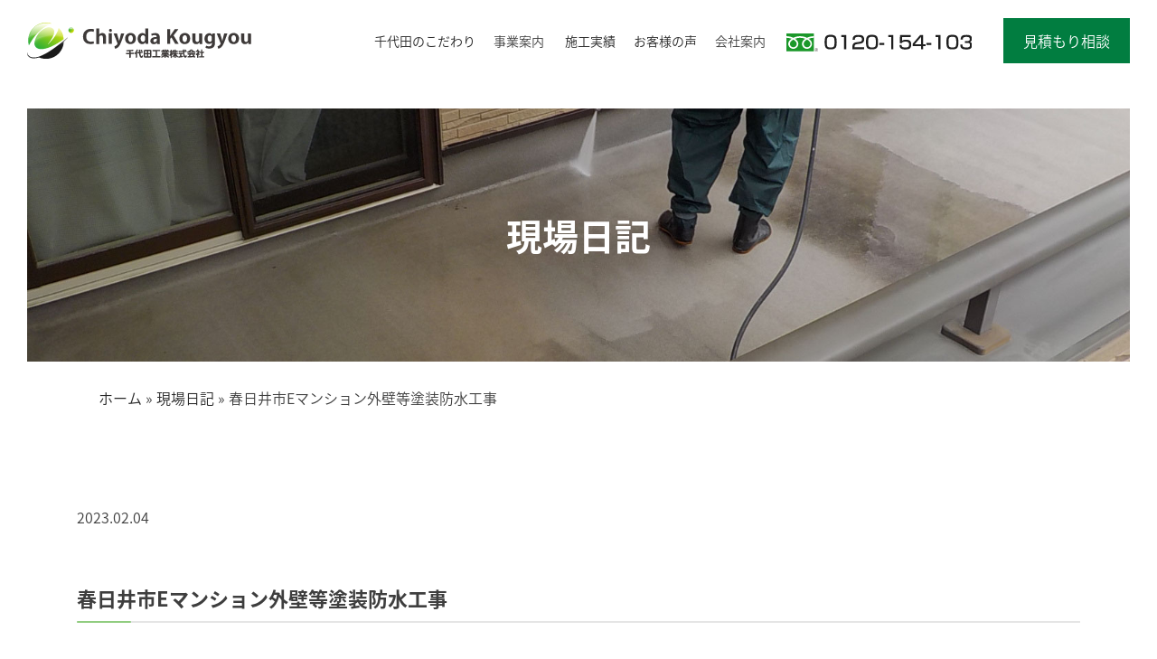

--- FILE ---
content_type: text/html; charset=UTF-8
request_url: https://chiyoda-kougyou.net/%E6%98%A5%E6%97%A5%E4%BA%95%E5%B8%82e%E3%83%9E%E3%83%B3%E3%82%B7%E3%83%A7%E3%83%B3%E5%A4%96%E5%A3%81%E7%AD%89%E5%A1%97%E8%A3%85%E9%98%B2%E6%B0%B4%E5%B7%A5%E4%BA%8B-10/
body_size: 42967
content:
<!DOCTYPE html>
<html xmlns="http://www.w3.org/1999/xhtml" lang="ja">
<head profile="http://gmpg.org/xfn/11">
<title>春日井市Eマンション外壁等塗装防水工事 ｜千代田工業の現場日記</title>
<meta http-equiv="Content-Type" content="text/html; charset=UTF-8" />
<meta name="viewport" content="width=device-width, user-scalable=no">
<meta http-equiv="content-style-type" content="text/css" />
<meta http-equiv="content-script-type" content="text/javascript" />

<link rel="stylesheet" href="https://stackpath.bootstrapcdn.com/bootstrap/4.4.1/css/bootstrap.min.css" integrity="sha384-Vkoo8x4CGsO3+Hhxv8T/Q5PaXtkKtu6ug5TOeNV6gBiFeWPGFN9MuhOf23Q9Ifjh" crossorigin="anonymous">
<script src="https://stackpath.bootstrapcdn.com/bootstrap/4.4.1/js/bootstrap.min.js" integrity="sha384-wfSDF2E50Y2D1uUdj0O3uMBJnjuUD4Ih7YwaYd1iqfktj0Uod8GCExl3Og8ifwB6" crossorigin="anonymous"></script>
<link rel="stylesheet" type="text/css" href="https://chiyoda-kougyou.net/wp-content/themes/chiyoda2022/css/editor-style.css">
<link rel="stylesheet" type="text/css" href="https://chiyoda-kougyou.net/wp-content/themes/chiyoda2022/css/form.css">
<link rel="stylesheet" type="text/css" href="https://chiyoda-kougyou.net/wp-content/themes/chiyoda2022/css/slide_nav.css?20260127160634">
<link rel="stylesheet" type="text/css" href="https://chiyoda-kougyou.net/wp-content/themes/chiyoda2022/css/master.css?20260127160634">
<link rel="stylesheet" type="text/css" href="https://chiyoda-kougyou.net/wp-content/themes/chiyoda2022/css/works-search.css">
<link href="https://fonts.googleapis.com/icon?family=Material+Icons" rel="stylesheet">

<meta name='robots' content='max-image-preview:large' />

	<!-- This site is optimized with the Yoast SEO plugin v15.8 - https://yoast.com/wordpress/plugins/seo/ -->
	<meta name="description" content="千代田工業が行うマンション、アパートの大規模修繕工事について投稿しています。現地調査の様子や施工の様子などの仕事ぶりを見て、千代田工業をもっと知ってください。" />
	<meta name="robots" content="index, follow, max-snippet:-1, max-image-preview:large, max-video-preview:-1" />
	<link rel="canonical" href="https://chiyoda-kougyou.net/春日井市eマンション外壁等塗装防水工事-10/" />
	<meta property="og:locale" content="ja_JP" />
	<meta property="og:type" content="article" />
	<meta property="og:title" content="春日井市Eマンション外壁等塗装防水工事 ｜千代田工業の現場日記" />
	<meta property="og:description" content="千代田工業が行うマンション、アパートの大規模修繕工事について投稿しています。現地調査の様子や施工の様子などの仕事ぶりを見て、千代田工業をもっと知ってください。" />
	<meta property="og:url" content="https://chiyoda-kougyou.net/春日井市eマンション外壁等塗装防水工事-10/" />
	<meta property="og:site_name" content="千代田工業　株式会社" />
	<meta property="article:published_time" content="2023-02-04T06:23:25+00:00" />
	<meta property="og:image" content="https://chiyoda-kougyou.net/wp-content/uploads/2023/02/DSCN9376.jpg" />
	<meta property="og:image:width" content="1600" />
	<meta property="og:image:height" content="1200" />
	<meta name="twitter:card" content="summary" />
	<meta name="twitter:label1" content="Written by">
	<meta name="twitter:data1" content="chiyoda">
	<meta name="twitter:label2" content="Est. reading time">
	<meta name="twitter:data2" content="2分">
	<script type="application/ld+json" class="yoast-schema-graph">{"@context":"https://schema.org","@graph":[{"@type":"WebSite","@id":"https://chiyoda-kougyou.net/#website","url":"https://chiyoda-kougyou.net/","name":"\u5343\u4ee3\u7530\u5de5\u696d\u3000\u682a\u5f0f\u4f1a\u793e","description":"Just another WordPress site","potentialAction":[{"@type":"SearchAction","target":"https://chiyoda-kougyou.net/?s={search_term_string}","query-input":"required name=search_term_string"}],"inLanguage":"ja"},{"@type":"ImageObject","@id":"https://chiyoda-kougyou.net/%e6%98%a5%e6%97%a5%e4%ba%95%e5%b8%82e%e3%83%9e%e3%83%b3%e3%82%b7%e3%83%a7%e3%83%b3%e5%a4%96%e5%a3%81%e7%ad%89%e5%a1%97%e8%a3%85%e9%98%b2%e6%b0%b4%e5%b7%a5%e4%ba%8b-10/#primaryimage","inLanguage":"ja","url":"https://chiyoda-kougyou.net/wp-content/uploads/2023/02/DSCN9376.jpg","width":1600,"height":1200},{"@type":"WebPage","@id":"https://chiyoda-kougyou.net/%e6%98%a5%e6%97%a5%e4%ba%95%e5%b8%82e%e3%83%9e%e3%83%b3%e3%82%b7%e3%83%a7%e3%83%b3%e5%a4%96%e5%a3%81%e7%ad%89%e5%a1%97%e8%a3%85%e9%98%b2%e6%b0%b4%e5%b7%a5%e4%ba%8b-10/#webpage","url":"https://chiyoda-kougyou.net/%e6%98%a5%e6%97%a5%e4%ba%95%e5%b8%82e%e3%83%9e%e3%83%b3%e3%82%b7%e3%83%a7%e3%83%b3%e5%a4%96%e5%a3%81%e7%ad%89%e5%a1%97%e8%a3%85%e9%98%b2%e6%b0%b4%e5%b7%a5%e4%ba%8b-10/","name":"\u6625\u65e5\u4e95\u5e02E\u30de\u30f3\u30b7\u30e7\u30f3\u5916\u58c1\u7b49\u5857\u88c5\u9632\u6c34\u5de5\u4e8b \uff5c\u5343\u4ee3\u7530\u5de5\u696d\u306e\u73fe\u5834\u65e5\u8a18","isPartOf":{"@id":"https://chiyoda-kougyou.net/#website"},"primaryImageOfPage":{"@id":"https://chiyoda-kougyou.net/%e6%98%a5%e6%97%a5%e4%ba%95%e5%b8%82e%e3%83%9e%e3%83%b3%e3%82%b7%e3%83%a7%e3%83%b3%e5%a4%96%e5%a3%81%e7%ad%89%e5%a1%97%e8%a3%85%e9%98%b2%e6%b0%b4%e5%b7%a5%e4%ba%8b-10/#primaryimage"},"datePublished":"2023-02-04T06:23:25+00:00","dateModified":"2023-02-04T06:23:25+00:00","author":{"@id":"https://chiyoda-kougyou.net/#/schema/person/87c6b76be241fa21bfc44ccc147c39cb"},"description":"\u5343\u4ee3\u7530\u5de5\u696d\u304c\u884c\u3046\u30de\u30f3\u30b7\u30e7\u30f3\u3001\u30a2\u30d1\u30fc\u30c8\u306e\u5927\u898f\u6a21\u4fee\u7e55\u5de5\u4e8b\u306b\u3064\u3044\u3066\u6295\u7a3f\u3057\u3066\u3044\u307e\u3059\u3002\u73fe\u5730\u8abf\u67fb\u306e\u69d8\u5b50\u3084\u65bd\u5de5\u306e\u69d8\u5b50\u306a\u3069\u306e\u4ed5\u4e8b\u3076\u308a\u3092\u898b\u3066\u3001\u5343\u4ee3\u7530\u5de5\u696d\u3092\u3082\u3063\u3068\u77e5\u3063\u3066\u304f\u3060\u3055\u3044\u3002","breadcrumb":{"@id":"https://chiyoda-kougyou.net/%e6%98%a5%e6%97%a5%e4%ba%95%e5%b8%82e%e3%83%9e%e3%83%b3%e3%82%b7%e3%83%a7%e3%83%b3%e5%a4%96%e5%a3%81%e7%ad%89%e5%a1%97%e8%a3%85%e9%98%b2%e6%b0%b4%e5%b7%a5%e4%ba%8b-10/#breadcrumb"},"inLanguage":"ja","potentialAction":[{"@type":"ReadAction","target":["https://chiyoda-kougyou.net/%e6%98%a5%e6%97%a5%e4%ba%95%e5%b8%82e%e3%83%9e%e3%83%b3%e3%82%b7%e3%83%a7%e3%83%b3%e5%a4%96%e5%a3%81%e7%ad%89%e5%a1%97%e8%a3%85%e9%98%b2%e6%b0%b4%e5%b7%a5%e4%ba%8b-10/"]}]},{"@type":"BreadcrumbList","@id":"https://chiyoda-kougyou.net/%e6%98%a5%e6%97%a5%e4%ba%95%e5%b8%82e%e3%83%9e%e3%83%b3%e3%82%b7%e3%83%a7%e3%83%b3%e5%a4%96%e5%a3%81%e7%ad%89%e5%a1%97%e8%a3%85%e9%98%b2%e6%b0%b4%e5%b7%a5%e4%ba%8b-10/#breadcrumb","itemListElement":[{"@type":"ListItem","position":1,"item":{"@type":"WebPage","@id":"https://chiyoda-kougyou.net/","url":"https://chiyoda-kougyou.net/","name":"\u30db\u30fc\u30e0"}},{"@type":"ListItem","position":2,"item":{"@type":"WebPage","@id":"https://chiyoda-kougyou.net/category/field_blog/","url":"https://chiyoda-kougyou.net/category/field_blog/","name":"\u73fe\u5834\u65e5\u8a18"}},{"@type":"ListItem","position":3,"item":{"@type":"WebPage","@id":"https://chiyoda-kougyou.net/%e6%98%a5%e6%97%a5%e4%ba%95%e5%b8%82e%e3%83%9e%e3%83%b3%e3%82%b7%e3%83%a7%e3%83%b3%e5%a4%96%e5%a3%81%e7%ad%89%e5%a1%97%e8%a3%85%e9%98%b2%e6%b0%b4%e5%b7%a5%e4%ba%8b-10/","url":"https://chiyoda-kougyou.net/%e6%98%a5%e6%97%a5%e4%ba%95%e5%b8%82e%e3%83%9e%e3%83%b3%e3%82%b7%e3%83%a7%e3%83%b3%e5%a4%96%e5%a3%81%e7%ad%89%e5%a1%97%e8%a3%85%e9%98%b2%e6%b0%b4%e5%b7%a5%e4%ba%8b-10/","name":"\u6625\u65e5\u4e95\u5e02E\u30de\u30f3\u30b7\u30e7\u30f3\u5916\u58c1\u7b49\u5857\u88c5\u9632\u6c34\u5de5\u4e8b"}}]},{"@type":"Person","@id":"https://chiyoda-kougyou.net/#/schema/person/87c6b76be241fa21bfc44ccc147c39cb","name":"chiyoda","image":{"@type":"ImageObject","@id":"https://chiyoda-kougyou.net/#personlogo","inLanguage":"ja","url":"https://secure.gravatar.com/avatar/337300d1595981df123a17be5911be41?s=96&d=mm&r=g","caption":"chiyoda"}}]}</script>
	<!-- / Yoast SEO plugin. -->


<link rel='dns-prefetch' href='//www.google.com' />
<link rel='dns-prefetch' href='//s.w.org' />
		<!-- This site uses the Google Analytics by MonsterInsights plugin v7.16.2 - Using Analytics tracking - https://www.monsterinsights.com/ -->
		<!-- Note: MonsterInsights is not currently configured on this site. The site owner needs to authenticate with Google Analytics in the MonsterInsights settings panel. -->
					<!-- No UA code set -->
				<!-- / Google Analytics by MonsterInsights -->
		<script type="text/javascript">
window._wpemojiSettings = {"baseUrl":"https:\/\/s.w.org\/images\/core\/emoji\/13.1.0\/72x72\/","ext":".png","svgUrl":"https:\/\/s.w.org\/images\/core\/emoji\/13.1.0\/svg\/","svgExt":".svg","source":{"concatemoji":"https:\/\/chiyoda-kougyou.net\/wp-includes\/js\/wp-emoji-release.min.js?ver=5.9.12"}};
/*! This file is auto-generated */
!function(e,a,t){var n,r,o,i=a.createElement("canvas"),p=i.getContext&&i.getContext("2d");function s(e,t){var a=String.fromCharCode;p.clearRect(0,0,i.width,i.height),p.fillText(a.apply(this,e),0,0);e=i.toDataURL();return p.clearRect(0,0,i.width,i.height),p.fillText(a.apply(this,t),0,0),e===i.toDataURL()}function c(e){var t=a.createElement("script");t.src=e,t.defer=t.type="text/javascript",a.getElementsByTagName("head")[0].appendChild(t)}for(o=Array("flag","emoji"),t.supports={everything:!0,everythingExceptFlag:!0},r=0;r<o.length;r++)t.supports[o[r]]=function(e){if(!p||!p.fillText)return!1;switch(p.textBaseline="top",p.font="600 32px Arial",e){case"flag":return s([127987,65039,8205,9895,65039],[127987,65039,8203,9895,65039])?!1:!s([55356,56826,55356,56819],[55356,56826,8203,55356,56819])&&!s([55356,57332,56128,56423,56128,56418,56128,56421,56128,56430,56128,56423,56128,56447],[55356,57332,8203,56128,56423,8203,56128,56418,8203,56128,56421,8203,56128,56430,8203,56128,56423,8203,56128,56447]);case"emoji":return!s([10084,65039,8205,55357,56613],[10084,65039,8203,55357,56613])}return!1}(o[r]),t.supports.everything=t.supports.everything&&t.supports[o[r]],"flag"!==o[r]&&(t.supports.everythingExceptFlag=t.supports.everythingExceptFlag&&t.supports[o[r]]);t.supports.everythingExceptFlag=t.supports.everythingExceptFlag&&!t.supports.flag,t.DOMReady=!1,t.readyCallback=function(){t.DOMReady=!0},t.supports.everything||(n=function(){t.readyCallback()},a.addEventListener?(a.addEventListener("DOMContentLoaded",n,!1),e.addEventListener("load",n,!1)):(e.attachEvent("onload",n),a.attachEvent("onreadystatechange",function(){"complete"===a.readyState&&t.readyCallback()})),(n=t.source||{}).concatemoji?c(n.concatemoji):n.wpemoji&&n.twemoji&&(c(n.twemoji),c(n.wpemoji)))}(window,document,window._wpemojiSettings);
</script>
<style type="text/css">
img.wp-smiley,
img.emoji {
	display: inline !important;
	border: none !important;
	box-shadow: none !important;
	height: 1em !important;
	width: 1em !important;
	margin: 0 0.07em !important;
	vertical-align: -0.1em !important;
	background: none !important;
	padding: 0 !important;
}
</style>
	<link rel='stylesheet' id='wp-block-library-css'  href='https://chiyoda-kougyou.net/wp-includes/css/dist/block-library/style.min.css?ver=5.9.12' type='text/css' media='all' />
<style id='global-styles-inline-css' type='text/css'>
body{--wp--preset--color--black: #000000;--wp--preset--color--cyan-bluish-gray: #abb8c3;--wp--preset--color--white: #ffffff;--wp--preset--color--pale-pink: #f78da7;--wp--preset--color--vivid-red: #cf2e2e;--wp--preset--color--luminous-vivid-orange: #ff6900;--wp--preset--color--luminous-vivid-amber: #fcb900;--wp--preset--color--light-green-cyan: #7bdcb5;--wp--preset--color--vivid-green-cyan: #00d084;--wp--preset--color--pale-cyan-blue: #8ed1fc;--wp--preset--color--vivid-cyan-blue: #0693e3;--wp--preset--color--vivid-purple: #9b51e0;--wp--preset--gradient--vivid-cyan-blue-to-vivid-purple: linear-gradient(135deg,rgba(6,147,227,1) 0%,rgb(155,81,224) 100%);--wp--preset--gradient--light-green-cyan-to-vivid-green-cyan: linear-gradient(135deg,rgb(122,220,180) 0%,rgb(0,208,130) 100%);--wp--preset--gradient--luminous-vivid-amber-to-luminous-vivid-orange: linear-gradient(135deg,rgba(252,185,0,1) 0%,rgba(255,105,0,1) 100%);--wp--preset--gradient--luminous-vivid-orange-to-vivid-red: linear-gradient(135deg,rgba(255,105,0,1) 0%,rgb(207,46,46) 100%);--wp--preset--gradient--very-light-gray-to-cyan-bluish-gray: linear-gradient(135deg,rgb(238,238,238) 0%,rgb(169,184,195) 100%);--wp--preset--gradient--cool-to-warm-spectrum: linear-gradient(135deg,rgb(74,234,220) 0%,rgb(151,120,209) 20%,rgb(207,42,186) 40%,rgb(238,44,130) 60%,rgb(251,105,98) 80%,rgb(254,248,76) 100%);--wp--preset--gradient--blush-light-purple: linear-gradient(135deg,rgb(255,206,236) 0%,rgb(152,150,240) 100%);--wp--preset--gradient--blush-bordeaux: linear-gradient(135deg,rgb(254,205,165) 0%,rgb(254,45,45) 50%,rgb(107,0,62) 100%);--wp--preset--gradient--luminous-dusk: linear-gradient(135deg,rgb(255,203,112) 0%,rgb(199,81,192) 50%,rgb(65,88,208) 100%);--wp--preset--gradient--pale-ocean: linear-gradient(135deg,rgb(255,245,203) 0%,rgb(182,227,212) 50%,rgb(51,167,181) 100%);--wp--preset--gradient--electric-grass: linear-gradient(135deg,rgb(202,248,128) 0%,rgb(113,206,126) 100%);--wp--preset--gradient--midnight: linear-gradient(135deg,rgb(2,3,129) 0%,rgb(40,116,252) 100%);--wp--preset--duotone--dark-grayscale: url('#wp-duotone-dark-grayscale');--wp--preset--duotone--grayscale: url('#wp-duotone-grayscale');--wp--preset--duotone--purple-yellow: url('#wp-duotone-purple-yellow');--wp--preset--duotone--blue-red: url('#wp-duotone-blue-red');--wp--preset--duotone--midnight: url('#wp-duotone-midnight');--wp--preset--duotone--magenta-yellow: url('#wp-duotone-magenta-yellow');--wp--preset--duotone--purple-green: url('#wp-duotone-purple-green');--wp--preset--duotone--blue-orange: url('#wp-duotone-blue-orange');--wp--preset--font-size--small: 13px;--wp--preset--font-size--medium: 20px;--wp--preset--font-size--large: 36px;--wp--preset--font-size--x-large: 42px;}.has-black-color{color: var(--wp--preset--color--black) !important;}.has-cyan-bluish-gray-color{color: var(--wp--preset--color--cyan-bluish-gray) !important;}.has-white-color{color: var(--wp--preset--color--white) !important;}.has-pale-pink-color{color: var(--wp--preset--color--pale-pink) !important;}.has-vivid-red-color{color: var(--wp--preset--color--vivid-red) !important;}.has-luminous-vivid-orange-color{color: var(--wp--preset--color--luminous-vivid-orange) !important;}.has-luminous-vivid-amber-color{color: var(--wp--preset--color--luminous-vivid-amber) !important;}.has-light-green-cyan-color{color: var(--wp--preset--color--light-green-cyan) !important;}.has-vivid-green-cyan-color{color: var(--wp--preset--color--vivid-green-cyan) !important;}.has-pale-cyan-blue-color{color: var(--wp--preset--color--pale-cyan-blue) !important;}.has-vivid-cyan-blue-color{color: var(--wp--preset--color--vivid-cyan-blue) !important;}.has-vivid-purple-color{color: var(--wp--preset--color--vivid-purple) !important;}.has-black-background-color{background-color: var(--wp--preset--color--black) !important;}.has-cyan-bluish-gray-background-color{background-color: var(--wp--preset--color--cyan-bluish-gray) !important;}.has-white-background-color{background-color: var(--wp--preset--color--white) !important;}.has-pale-pink-background-color{background-color: var(--wp--preset--color--pale-pink) !important;}.has-vivid-red-background-color{background-color: var(--wp--preset--color--vivid-red) !important;}.has-luminous-vivid-orange-background-color{background-color: var(--wp--preset--color--luminous-vivid-orange) !important;}.has-luminous-vivid-amber-background-color{background-color: var(--wp--preset--color--luminous-vivid-amber) !important;}.has-light-green-cyan-background-color{background-color: var(--wp--preset--color--light-green-cyan) !important;}.has-vivid-green-cyan-background-color{background-color: var(--wp--preset--color--vivid-green-cyan) !important;}.has-pale-cyan-blue-background-color{background-color: var(--wp--preset--color--pale-cyan-blue) !important;}.has-vivid-cyan-blue-background-color{background-color: var(--wp--preset--color--vivid-cyan-blue) !important;}.has-vivid-purple-background-color{background-color: var(--wp--preset--color--vivid-purple) !important;}.has-black-border-color{border-color: var(--wp--preset--color--black) !important;}.has-cyan-bluish-gray-border-color{border-color: var(--wp--preset--color--cyan-bluish-gray) !important;}.has-white-border-color{border-color: var(--wp--preset--color--white) !important;}.has-pale-pink-border-color{border-color: var(--wp--preset--color--pale-pink) !important;}.has-vivid-red-border-color{border-color: var(--wp--preset--color--vivid-red) !important;}.has-luminous-vivid-orange-border-color{border-color: var(--wp--preset--color--luminous-vivid-orange) !important;}.has-luminous-vivid-amber-border-color{border-color: var(--wp--preset--color--luminous-vivid-amber) !important;}.has-light-green-cyan-border-color{border-color: var(--wp--preset--color--light-green-cyan) !important;}.has-vivid-green-cyan-border-color{border-color: var(--wp--preset--color--vivid-green-cyan) !important;}.has-pale-cyan-blue-border-color{border-color: var(--wp--preset--color--pale-cyan-blue) !important;}.has-vivid-cyan-blue-border-color{border-color: var(--wp--preset--color--vivid-cyan-blue) !important;}.has-vivid-purple-border-color{border-color: var(--wp--preset--color--vivid-purple) !important;}.has-vivid-cyan-blue-to-vivid-purple-gradient-background{background: var(--wp--preset--gradient--vivid-cyan-blue-to-vivid-purple) !important;}.has-light-green-cyan-to-vivid-green-cyan-gradient-background{background: var(--wp--preset--gradient--light-green-cyan-to-vivid-green-cyan) !important;}.has-luminous-vivid-amber-to-luminous-vivid-orange-gradient-background{background: var(--wp--preset--gradient--luminous-vivid-amber-to-luminous-vivid-orange) !important;}.has-luminous-vivid-orange-to-vivid-red-gradient-background{background: var(--wp--preset--gradient--luminous-vivid-orange-to-vivid-red) !important;}.has-very-light-gray-to-cyan-bluish-gray-gradient-background{background: var(--wp--preset--gradient--very-light-gray-to-cyan-bluish-gray) !important;}.has-cool-to-warm-spectrum-gradient-background{background: var(--wp--preset--gradient--cool-to-warm-spectrum) !important;}.has-blush-light-purple-gradient-background{background: var(--wp--preset--gradient--blush-light-purple) !important;}.has-blush-bordeaux-gradient-background{background: var(--wp--preset--gradient--blush-bordeaux) !important;}.has-luminous-dusk-gradient-background{background: var(--wp--preset--gradient--luminous-dusk) !important;}.has-pale-ocean-gradient-background{background: var(--wp--preset--gradient--pale-ocean) !important;}.has-electric-grass-gradient-background{background: var(--wp--preset--gradient--electric-grass) !important;}.has-midnight-gradient-background{background: var(--wp--preset--gradient--midnight) !important;}.has-small-font-size{font-size: var(--wp--preset--font-size--small) !important;}.has-medium-font-size{font-size: var(--wp--preset--font-size--medium) !important;}.has-large-font-size{font-size: var(--wp--preset--font-size--large) !important;}.has-x-large-font-size{font-size: var(--wp--preset--font-size--x-large) !important;}
</style>
<link rel='stylesheet' id='contact-form-7-css'  href='https://chiyoda-kougyou.net/wp-content/plugins/contact-form-7/includes/css/styles.css?ver=5.5.6' type='text/css' media='all' />
<link rel='stylesheet' id='wp-pagenavi-css'  href='https://chiyoda-kougyou.net/wp-content/plugins/wp-pagenavi/pagenavi-css.css?ver=2.70' type='text/css' media='all' />
<link rel='stylesheet' id='monsterinsights-popular-posts-style-css'  href='https://chiyoda-kougyou.net/wp-content/plugins/google-analytics-for-wordpress/assets/css/frontend.min.css?ver=7.16.2' type='text/css' media='all' />
<link rel='stylesheet' id='fancybox-css'  href='https://chiyoda-kougyou.net/wp-content/plugins/easy-fancybox/css/jquery.fancybox.min.css?ver=1.3.24' type='text/css' media='screen' />
<script type='text/javascript' src='https://chiyoda-kougyou.net/wp-includes/js/jquery/jquery.min.js?ver=3.6.0' id='jquery-core-js'></script>
<script type='text/javascript' src='https://chiyoda-kougyou.net/wp-includes/js/jquery/jquery-migrate.min.js?ver=3.3.2' id='jquery-migrate-js'></script>
<link rel="https://api.w.org/" href="https://chiyoda-kougyou.net/wp-json/" /><link rel="alternate" type="application/json" href="https://chiyoda-kougyou.net/wp-json/wp/v2/posts/9087" /><link rel="EditURI" type="application/rsd+xml" title="RSD" href="https://chiyoda-kougyou.net/xmlrpc.php?rsd" />
<link rel="wlwmanifest" type="application/wlwmanifest+xml" href="https://chiyoda-kougyou.net/wp-includes/wlwmanifest.xml" /> 
<meta name="generator" content="WordPress 5.9.12" />
<link rel='shortlink' href='https://chiyoda-kougyou.net/?p=9087' />
<link rel="alternate" type="application/json+oembed" href="https://chiyoda-kougyou.net/wp-json/oembed/1.0/embed?url=https%3A%2F%2Fchiyoda-kougyou.net%2F%25e6%2598%25a5%25e6%2597%25a5%25e4%25ba%2595%25e5%25b8%2582e%25e3%2583%259e%25e3%2583%25b3%25e3%2582%25b7%25e3%2583%25a7%25e3%2583%25b3%25e5%25a4%2596%25e5%25a3%2581%25e7%25ad%2589%25e5%25a1%2597%25e8%25a3%2585%25e9%2598%25b2%25e6%25b0%25b4%25e5%25b7%25a5%25e4%25ba%258b-10%2F" />
<link rel="alternate" type="text/xml+oembed" href="https://chiyoda-kougyou.net/wp-json/oembed/1.0/embed?url=https%3A%2F%2Fchiyoda-kougyou.net%2F%25e6%2598%25a5%25e6%2597%25a5%25e4%25ba%2595%25e5%25b8%2582e%25e3%2583%259e%25e3%2583%25b3%25e3%2582%25b7%25e3%2583%25a7%25e3%2583%25b3%25e5%25a4%2596%25e5%25a3%2581%25e7%25ad%2589%25e5%25a1%2597%25e8%25a3%2585%25e9%2598%25b2%25e6%25b0%25b4%25e5%25b7%25a5%25e4%25ba%258b-10%2F&#038;format=xml" />
<!-- Global site tag (gtag.js) - Google Analytics -->
<script async src="https://www.googletagmanager.com/gtag/js?id=G-5KWR4Y9C90"></script>
<script>
  window.dataLayer = window.dataLayer || [];
  function gtag(){dataLayer.push(arguments);}
  gtag('js', new Date());

  gtag('config', 'G-5KWR4Y9C90');
</script>
<!--[if lt IE 9]>
<script src="https://chiyoda-kougyou.net/wp-content/themes/chiyoda2022/js/html5shiv.js"></script>
<![endif]-->
<!--[if (gte IE 6)&(lte IE 8)]>
  <script type="text/javascript" src="https://chiyoda-kougyou.net/wp-content/themes/chiyoda2022/js/selectivizr.js"></script>
<![endif]-->

<!--[if lt IE 9]>
<script src="https://chiyoda-kougyou.net/wp-content/themes/chiyoda2022/js/respond.min.js"></script>
<![endif]-->

<!--[if lt IE 9]><script src="http://html5shiv.googlecode.com/svn/trunk/html5.js"></script><![endif]-->

<!--<script src="http://ajax.googleapis.com/ajax/libs/jquery/1.9.1/jquery.min.js"></script>-->

<!--[if lt IE 9]>
<script src="https://chiyoda-kougyou.net/wp-content/themes/chiyoda2022/js/flexibility.js"></script>
<![endif]-->

<script src="https://chiyoda-kougyou.net/wp-content/themes/chiyoda2022/js/spot_smoothscroll.js"></script>
<link rel="shortcut icon" href="https://chiyoda-kougyou.net/wp-content/themes/chiyoda2022/favicon.ico" />

<script>
  (function(d) {
    var config = {
      kitId: 'hms1ali',
      scriptTimeout: 3000,
      async: true
    },
    h=d.documentElement,t=setTimeout(function(){h.className=h.className.replace(/\bwf-loading\b/g,"")+" wf-inactive";},config.scriptTimeout),tk=d.createElement("script"),f=false,s=d.getElementsByTagName("script")[0],a;h.className+=" wf-loading";tk.src='https://use.typekit.net/'+config.kitId+'.js';tk.async=true;tk.onload=tk.onreadystatechange=function(){a=this.readyState;if(f||a&&a!="complete"&&a!="loaded")return;f=true;clearTimeout(t);try{Typekit.load(config)}catch(e){}};s.parentNode.insertBefore(tk,s)
  })(document);
</script>
<script type="application/ld+json">
  {
  "@context": "https://schema.org",
  "@type": "Organization",
  "name": "千代田工業株式会社",
  "url": "",
  "address": {
  "@type": "PostalAddress",
  "postalCode": "463-0048",
  "addressCountry": "JP",
  "addressRegion": "愛知県",
  "addressLocality": "名古屋市",
  "streetAddress": "守山区小幡南2丁目3番25号"
  }
  }
</script>
</head>

<body>
<header>
  <a href="https://chiyoda-kougyou.net/">
    <h2><img src="https://chiyoda-kougyou.net/wp-content/themes/chiyoda2022/images/common/header/logo.svg" alt="千代田工業株式会社" class="header_logo m_over"/></h2>
  </a>    
  <input type="checkbox" id="menu-navibtn" />
  <nav id="navi" role="navigation" aria-label="メインメニュー">
    <div>
      <label id="navibtn" for="menu-navibtn">
        <span>
          <span>メニューを開く</span>
        </span>
      </label>
      <ul class="menu">
        <li class="menu-parent"><a class="ib" href="https://chiyoda-kougyou.net/belief/">千代田のこだわり</a></li>
        <li class="menu-parent">
          <span>事業案内</span>
          <input type="checkbox" id="menu-parent01"/>
          <label for="menu-parent01">
            <span class="ib pd"><i class="fas angletoggle"></i></span>
          </label>
          <ul class="menu-child">
            <li class="menu-child-top"><a href="https://chiyoda-kougyou.net/mansion/">大規模修繕工事</a></li>
            <li><a href="https://chiyoda-kougyou.net/house/">住宅の外壁塗装</a></li>
          </ul>
        </li>
        <li class="menu-parent"><a class="ib" href="https://chiyoda-kougyou.net/case/">施工実績</a></li>
        <li class="menu-parent"><a class="ib" href="https://chiyoda-kougyou.net/voice/">お客様の声</a></li>
        <li class="menu-parent">
          <span>会社案内</span>
          <input type="checkbox" id="menu-parent02"/>
          <label for="menu-parent02">
            <span class="ib pd"><i class="fas angletoggle"></i></span>
          </label>
          <ul class="menu-child">
            <li class="menu-child-top"><a href="https://chiyoda-kougyou.net/company/">会社情報</a></li>
            <li><a href="https://chiyoda-kougyou.net/news/">お知らせ</a></li>
            <li><a href="https://chiyoda-kougyou.net/blog/">現場日記</a></li>
          </ul>
        </li>
        <li class="menu-parent d-xl-none"><a class="ib" href="https://chiyoda-kougyou.net/contact/">見積もり相談</a></li>
      </ul>
    </div>
  </nav>
  <div class="flex_header_contact">
    <div>
      <a href="tel:0120-154-103">
        <img src="https://chiyoda-kougyou.net/wp-content/themes/chiyoda2022/images/common/phone.svg" alt="0120-154-103" class="header_phone m_over"/>
      </a>
    </div>
    <div>
      <a class="more_btn_green" href="https://chiyoda-kougyou.net/contact/"><span>見積もり相談</span></a>
    </div>
  </div>
</header>

<!--title-->
<div class="page_eyecatch_wrapper">
  <div class="page_eyecatch_inner" style="background-image: url(https://chiyoda-kougyou.net/wp-content/themes/chiyoda2022/images/page/blog/eyecatch.jpg);">
    <h1>現場日記</h1>
  </div>
</div>
<!--//title-->
<div class="wrapper">
  <div class="container">
    <!--パンくずリスト-->
    <div class="clearfix bread_crumb_wrapper">
      <p id="breadcrumbs"><span><span><a href="https://chiyoda-kougyou.net/">ホーム</a> » <span><a href="https://chiyoda-kougyou.net/category/field_blog/">現場日記</a> » <span class="breadcrumb_last" aria-current="page">春日井市Eマンション外壁等塗装防水工事</span></span></span></span></p>    </div>
    <!--//パンくずリスト-->
	<!--contents-->
	<section>
				
		<div class="blog_contents clearfix">
		<p class="date">2023.02.04</p>
    	<h3 class="blog_title">春日井市Eマンション外壁等塗装防水工事</h3>

		<p><img class="alignnone size-medium wp-image-9095" src="http://chiyoda-kougyou.net/wp-content/uploads/2023/02/DSCN9376-300x225.jpg" alt="" width="300" height="225" srcset="https://chiyoda-kougyou.net/wp-content/uploads/2023/02/DSCN9376-300x225.jpg 300w, https://chiyoda-kougyou.net/wp-content/uploads/2023/02/DSCN9376-700x525.jpg 700w, https://chiyoda-kougyou.net/wp-content/uploads/2023/02/DSCN9376-140x105.jpg 140w, https://chiyoda-kougyou.net/wp-content/uploads/2023/02/DSCN9376-768x576.jpg 768w, https://chiyoda-kougyou.net/wp-content/uploads/2023/02/DSCN9376-1536x1152.jpg 1536w, https://chiyoda-kougyou.net/wp-content/uploads/2023/02/DSCN9376.jpg 1600w" sizes="(max-width: 300px) 100vw, 300px" />　南側外壁中塗り完了</p><p><img loading="lazy" class="alignnone size-medium wp-image-9096" src="http://chiyoda-kougyou.net/wp-content/uploads/2023/02/DSCN9381-300x225.jpg" alt="" width="300" height="225" srcset="https://chiyoda-kougyou.net/wp-content/uploads/2023/02/DSCN9381-300x225.jpg 300w, https://chiyoda-kougyou.net/wp-content/uploads/2023/02/DSCN9381-700x525.jpg 700w, https://chiyoda-kougyou.net/wp-content/uploads/2023/02/DSCN9381-140x105.jpg 140w, https://chiyoda-kougyou.net/wp-content/uploads/2023/02/DSCN9381-768x576.jpg 768w, https://chiyoda-kougyou.net/wp-content/uploads/2023/02/DSCN9381-1536x1152.jpg 1536w, https://chiyoda-kougyou.net/wp-content/uploads/2023/02/DSCN9381.jpg 1600w" sizes="(max-width: 300px) 100vw, 300px" />　同上</p><p><img loading="lazy" class="alignnone size-medium wp-image-9097" src="http://chiyoda-kougyou.net/wp-content/uploads/2023/02/DSCN9383-300x225.jpg" alt="" width="300" height="225" srcset="https://chiyoda-kougyou.net/wp-content/uploads/2023/02/DSCN9383-300x225.jpg 300w, https://chiyoda-kougyou.net/wp-content/uploads/2023/02/DSCN9383-700x525.jpg 700w, https://chiyoda-kougyou.net/wp-content/uploads/2023/02/DSCN9383-140x105.jpg 140w, https://chiyoda-kougyou.net/wp-content/uploads/2023/02/DSCN9383-768x576.jpg 768w, https://chiyoda-kougyou.net/wp-content/uploads/2023/02/DSCN9383-1536x1152.jpg 1536w, https://chiyoda-kougyou.net/wp-content/uploads/2023/02/DSCN9383.jpg 1600w" sizes="(max-width: 300px) 100vw, 300px" />　同上</p><p><img loading="lazy" class="alignnone size-medium wp-image-9093" src="http://chiyoda-kougyou.net/wp-content/uploads/2023/02/DSCN9369-300x225.jpg" alt="" width="300" height="225" srcset="https://chiyoda-kougyou.net/wp-content/uploads/2023/02/DSCN9369-300x225.jpg 300w, https://chiyoda-kougyou.net/wp-content/uploads/2023/02/DSCN9369-700x525.jpg 700w, https://chiyoda-kougyou.net/wp-content/uploads/2023/02/DSCN9369-140x105.jpg 140w, https://chiyoda-kougyou.net/wp-content/uploads/2023/02/DSCN9369-768x576.jpg 768w, https://chiyoda-kougyou.net/wp-content/uploads/2023/02/DSCN9369-1536x1152.jpg 1536w, https://chiyoda-kougyou.net/wp-content/uploads/2023/02/DSCN9369.jpg 1600w" sizes="(max-width: 300px) 100vw, 300px" />　屋上プライマー塗装中</p><p><img loading="lazy" class="alignnone size-medium wp-image-9094" src="http://chiyoda-kougyou.net/wp-content/uploads/2023/02/DSCN9375-300x225.jpg" alt="" width="300" height="225" srcset="https://chiyoda-kougyou.net/wp-content/uploads/2023/02/DSCN9375-300x225.jpg 300w, https://chiyoda-kougyou.net/wp-content/uploads/2023/02/DSCN9375-700x525.jpg 700w, https://chiyoda-kougyou.net/wp-content/uploads/2023/02/DSCN9375-140x105.jpg 140w, https://chiyoda-kougyou.net/wp-content/uploads/2023/02/DSCN9375-768x576.jpg 768w, https://chiyoda-kougyou.net/wp-content/uploads/2023/02/DSCN9375-1536x1152.jpg 1536w, https://chiyoda-kougyou.net/wp-content/uploads/2023/02/DSCN9375.jpg 1600w" sizes="(max-width: 300px) 100vw, 300px" />　同上</p><p><img loading="lazy" class="alignnone size-medium wp-image-9092" src="http://chiyoda-kougyou.net/wp-content/uploads/2023/02/DSCN9368-300x225.jpg" alt="" width="300" height="225" srcset="https://chiyoda-kougyou.net/wp-content/uploads/2023/02/DSCN9368-300x225.jpg 300w, https://chiyoda-kougyou.net/wp-content/uploads/2023/02/DSCN9368-700x525.jpg 700w, https://chiyoda-kougyou.net/wp-content/uploads/2023/02/DSCN9368-140x105.jpg 140w, https://chiyoda-kougyou.net/wp-content/uploads/2023/02/DSCN9368-768x576.jpg 768w, https://chiyoda-kougyou.net/wp-content/uploads/2023/02/DSCN9368-1536x1152.jpg 1536w, https://chiyoda-kougyou.net/wp-content/uploads/2023/02/DSCN9368.jpg 1600w" sizes="(max-width: 300px) 100vw, 300px" />　同上</p><p>昨日南北外壁の中塗りが完了し、今日から屋上の防水工事着工です。天気が良く風もなく助かります。</p>
		<!--http://www.understandard.net/wordpress/wp027.html-->
				
		<div class="row mt-8 mb-5">
					<div class="col-3 col-lg-4">
			<ul class="page_link_prev">
				<li>
					<a href="https://chiyoda-kougyou.net/%e6%98%a5%e6%97%a5%e4%ba%95%e5%b8%82e%e3%83%9e%e3%83%b3%e3%82%b7%e3%83%a7%e3%83%b3%e5%a4%96%e5%a3%81%e7%ad%89%e5%a1%97%e8%a3%85%e9%98%b2%e6%b0%b4%e5%b7%a5%e4%ba%8b-9/" rel="prev">春日井市Eマンション外壁等塗装防水工事</a>				</li>
			</ul>
			</div>
					<div class="col-6 col-lg-4">
				<a class="page_link_archive mx-auto" href="https://chiyoda-kougyou.net/blog/"><span>一覧に戻る</span></a>
			</div>
					<div class="col-3 col-lg-4">
			<ul class="page_link_next">
				<li>
					<a href="https://chiyoda-kougyou.net/%e6%98%a5%e6%97%a5%e4%ba%95%e5%b8%82e%e3%83%9e%e3%83%b3%e3%82%b7%e3%83%a7%e3%83%b3%e5%a4%96%e5%a3%81%e7%ad%89%e5%a1%97%e8%a3%85%e9%98%b2%e6%b0%b4%e5%b7%a5%e4%ba%8b-11/" rel="next">春日井市Eマンション外壁等塗装防水工事</a>				</li>
			</ul>
			</div>
				</div>

		
		
		</div>

	</section>
	</div>
</div>

<!--//contents-->

<section class="contact_section">
    <div class="container">
        <h2 class="top_h2">見積もり相談</h2>
        <p>マンション・アパートの大規模修繕工事は<br>千代田工業にお任せください！</p>
        <div class="flex_top_half">
            <div>
                <a href="tel:0120-154-103">
                    <img src="https://chiyoda-kougyou.net/wp-content/themes/chiyoda2022/images/common/phone.svg" alt="0120-154-103" class="m_over"/>
                </a>
            </div>
            <div>
                <a class="more_btn_green mx-auto" href="https://chiyoda-kougyou.net/contact/"><span>見積もり相談</span></a>
            </div>
        </div>
    </div>
</section>
<section>
    <div class="contact_flex">
        <div>
            <a href="https://chiyoda-kougyou.net/news/"></a>
            お知らせ
        </div>
        <div>
            <a href="https://chiyoda-kougyou.net/blog/"></a>
            現場日記
        </div>
        <div>
            <a href="https://chiyoda-kougyou.net/case/"></a>
            施工実績
        </div>
        <div>
            <a href="https://chiyoda-kougyou.net/contact/"></a>
            見積もり相談
        </div>
    </div>
</section>    
<footer>
    <div class="footer_upper">
        <div class="container">
            <a href="https://chiyoda-kougyou.net/">
                <img src="https://chiyoda-kougyou.net/wp-content/themes/chiyoda2022/images/common/footer/logo.svg" alt="" class="img-fluid footer_logo m_over"/>
            </a>
            <address itemscope itemtype="https://schema.org/Corporation">
                <p><span itemscope itemprop="address" itemtype="https://schema.org/PostalAddress">
                  〒<span itemprop="postalCode" class="postal">463-0048</span><br class="d-lg-none">
                  <span itemprop="addressRegion">愛知県</span><span itemprop="addressLocality">名古屋市</span><span itemprop="streetAddress">守山区小幡南2丁目3番25号</span></span></p>
                  <a href="tel:0120-154-103">
                    <img src="https://chiyoda-kougyou.net/wp-content/themes/chiyoda2022/images/common/phone.svg" alt="0120-154-103" class="footer_phone m_over"/>
                  </a>
            </address>
            <div class="d-none d-lg-block mt-5">
                <ul class="footer_mainnav">
                    <li class="parent"><a href="https://chiyoda-kougyou.net/belief/">千代田のこだわり</a></li>
                    <li class="parent">事業案内
                        <ul class="footer_subnav">
                            <li class="child"><a href="https://chiyoda-kougyou.net/mansion/">大規模修繕工事</a></li>
                            <li class="child"><a href="https://chiyoda-kougyou.net/house/">住宅の外壁塗装</a></li>
                        </ul>
                    </li>
                    <li class="parent"><a href="https://chiyoda-kougyou.net/case/">施工実績</a></li>
                    <li class="parent"><a href="https://chiyoda-kougyou.net/voice/">お客様の声</a></li>
                    <li class="parent">会社案内
                        <ul class="footer_subnav">
                            <li class="child"><a href="https://chiyoda-kougyou.net/company/">会社情報</a></li>
                            <li class="child"><a href="https://chiyoda-kougyou.net/news/">お知らせ</a></li>
                            <li class="child"><a href="https://chiyoda-kougyou.net/blog/">現場日記</a></li>
                        </ul>
                    </li>
                    <li class="parent"><a href="https://chiyoda-kougyou.net/contact/">見積もり相談</a></li>
                </ul>
            </div>
        </div>
    </div>
    <div class="footer_under">
        <div class="container">
            <p class="f_copyright">
                <a href="https://chiyoda-kougyou.net/">© Copyright 2022 Chiyoda kougyou Co.,Ltd.</a> <span>WEB Produced By</span>
                <a href="http://spot-web.jp/" target="_blank" rel="noopener">
                    <img src="https://chiyoda-kougyou.net/wp-content/themes/chiyoda2022/images/common/footer/spot_logo.svg" alt="株式会社SPOT" class="spot_logo m_over"/>
                </a>
            </p>
        </div>
    </div>
</footer>
<script type='text/javascript' src='https://chiyoda-kougyou.net/wp-includes/js/dist/vendor/regenerator-runtime.min.js?ver=0.13.9' id='regenerator-runtime-js'></script>
<script type='text/javascript' src='https://chiyoda-kougyou.net/wp-includes/js/dist/vendor/wp-polyfill.min.js?ver=3.15.0' id='wp-polyfill-js'></script>
<script type='text/javascript' id='contact-form-7-js-extra'>
/* <![CDATA[ */
var wpcf7 = {"api":{"root":"https:\/\/chiyoda-kougyou.net\/wp-json\/","namespace":"contact-form-7\/v1"}};
/* ]]> */
</script>
<script type='text/javascript' src='https://chiyoda-kougyou.net/wp-content/plugins/contact-form-7/includes/js/index.js?ver=5.5.6' id='contact-form-7-js'></script>
<script type='text/javascript' src='https://chiyoda-kougyou.net/wp-content/plugins/easy-fancybox/js/jquery.fancybox.min.js?ver=1.3.24' id='jquery-fancybox-js'></script>
<script type='text/javascript' id='jquery-fancybox-js-after'>
var fb_timeout, fb_opts={'overlayShow':true,'hideOnOverlayClick':true,'showCloseButton':true,'margin':20,'centerOnScroll':false,'enableEscapeButton':true,'autoScale':true };
if(typeof easy_fancybox_handler==='undefined'){
var easy_fancybox_handler=function(){
jQuery('.nofancybox,a.wp-block-file__button,a.pin-it-button,a[href*="pinterest.com/pin/create"],a[href*="facebook.com/share"],a[href*="twitter.com/share"]').addClass('nolightbox');
/* IMG */
var fb_IMG_select='a[href*=".jpg"]:not(.nolightbox,li.nolightbox>a),area[href*=".jpg"]:not(.nolightbox),a[href*=".jpeg"]:not(.nolightbox,li.nolightbox>a),area[href*=".jpeg"]:not(.nolightbox),a[href*=".png"]:not(.nolightbox,li.nolightbox>a),area[href*=".png"]:not(.nolightbox),a[href*=".webp"]:not(.nolightbox,li.nolightbox>a),area[href*=".webp"]:not(.nolightbox)';
jQuery(fb_IMG_select).addClass('fancybox image');
var fb_IMG_sections=jQuery('.gallery,.wp-block-gallery,.tiled-gallery,.wp-block-jetpack-tiled-gallery');
fb_IMG_sections.each(function(){jQuery(this).find(fb_IMG_select).attr('rel','gallery-'+fb_IMG_sections.index(this));});
jQuery('a.fancybox,area.fancybox,li.fancybox a').each(function(){jQuery(this).fancybox(jQuery.extend({},fb_opts,{'transitionIn':'elastic','easingIn':'easeOutBack','transitionOut':'elastic','easingOut':'easeInBack','opacity':false,'hideOnContentClick':false,'titleShow':true,'titlePosition':'over','titleFromAlt':true,'showNavArrows':true,'enableKeyboardNav':true,'cyclic':false}))});};
jQuery('a.fancybox-close').on('click',function(e){e.preventDefault();jQuery.fancybox.close()});
};
var easy_fancybox_auto=function(){setTimeout(function(){jQuery('#fancybox-auto').trigger('click')},1000);};
jQuery(easy_fancybox_handler);jQuery(document).on('post-load',easy_fancybox_handler);
jQuery(easy_fancybox_auto);
</script>
<script type='text/javascript' src='https://chiyoda-kougyou.net/wp-content/plugins/easy-fancybox/js/jquery.easing.min.js?ver=1.4.1' id='jquery-easing-js'></script>
<script type='text/javascript' src='https://chiyoda-kougyou.net/wp-content/plugins/easy-fancybox/js/jquery.mousewheel.min.js?ver=3.1.13' id='jquery-mousewheel-js'></script>
<script type='text/javascript' src='https://www.google.com/recaptcha/api.js?render=6LfYu2UaAAAAACyXf7ZCwSdMxty0GKDJ7n5Zxk1X&#038;ver=3.0' id='google-recaptcha-js'></script>
<script type='text/javascript' id='wpcf7-recaptcha-js-extra'>
/* <![CDATA[ */
var wpcf7_recaptcha = {"sitekey":"6LfYu2UaAAAAACyXf7ZCwSdMxty0GKDJ7n5Zxk1X","actions":{"homepage":"homepage","contactform":"contactform"}};
/* ]]> */
</script>
<script type='text/javascript' src='https://chiyoda-kougyou.net/wp-content/plugins/contact-form-7/modules/recaptcha/index.js?ver=5.5.6' id='wpcf7-recaptcha-js'></script>


<!--記事ページのみに構造化データを出力-->
<!--https://webkikaku.co.jp/blog/wordpress/wordpress-schema-org/-->

  
  <script type="application/ld+json">
  {
    "@context": "http://schema.org",
    "@type": "BlogPosting",
    "mainEntityOfPage":{
      "@type":"WebPage",
      "@id":"https://chiyoda-kougyou.net/%e6%98%a5%e6%97%a5%e4%ba%95%e5%b8%82e%e3%83%9e%e3%83%b3%e3%82%b7%e3%83%a7%e3%83%b3%e5%a4%96%e5%a3%81%e7%ad%89%e5%a1%97%e8%a3%85%e9%98%b2%e6%b0%b4%e5%b7%a5%e4%ba%8b-10/"
    },
    "headline":"春日井市Eマンション外壁等塗装防水工事",
    "image": [
      "https://chiyoda-kougyou.net/wp-content/uploads/2023/02/DSCN9376.jpg"
    ],
    "datePublished": "2023-02-04T15:23:25+09:00",
    "dateModified": "2023-02-04T15:23:25+09:00",
    "author": {
      "@type": "Person",
      "name": "泥川 森彦"
    },
    "publisher": {
      "@type": "Organization",
      "name": "千代田工業株式会社",
      "logo": {
        "@type": "ImageObject",
        "url": "https://chiyoda-kougyou.net/wp-content/themes/chiyoda2022/images/common/header/logo.png"
      }
    },
    "description": "　南側外壁中塗り完了　同上　同上　屋上プライマー塗装中　同上　同上昨日南北外壁の中塗りが完了し、今日から屋上の防水工事着工です。天気が良く風もなく助かります。"
  }
  </script>


<script>
window.addEventListener("scroll", function () {
var header = document.querySelector("header");
header.classList.toggle("scroll-nav", window.scrollY > 40);
});
</script>

<!--slick-->

</body>
</html>

--- FILE ---
content_type: text/html; charset=utf-8
request_url: https://www.google.com/recaptcha/api2/anchor?ar=1&k=6LfYu2UaAAAAACyXf7ZCwSdMxty0GKDJ7n5Zxk1X&co=aHR0cHM6Ly9jaGl5b2RhLWtvdWd5b3UubmV0OjQ0Mw..&hl=en&v=N67nZn4AqZkNcbeMu4prBgzg&size=invisible&anchor-ms=20000&execute-ms=30000&cb=6urkubxl9ujl
body_size: 48602
content:
<!DOCTYPE HTML><html dir="ltr" lang="en"><head><meta http-equiv="Content-Type" content="text/html; charset=UTF-8">
<meta http-equiv="X-UA-Compatible" content="IE=edge">
<title>reCAPTCHA</title>
<style type="text/css">
/* cyrillic-ext */
@font-face {
  font-family: 'Roboto';
  font-style: normal;
  font-weight: 400;
  font-stretch: 100%;
  src: url(//fonts.gstatic.com/s/roboto/v48/KFO7CnqEu92Fr1ME7kSn66aGLdTylUAMa3GUBHMdazTgWw.woff2) format('woff2');
  unicode-range: U+0460-052F, U+1C80-1C8A, U+20B4, U+2DE0-2DFF, U+A640-A69F, U+FE2E-FE2F;
}
/* cyrillic */
@font-face {
  font-family: 'Roboto';
  font-style: normal;
  font-weight: 400;
  font-stretch: 100%;
  src: url(//fonts.gstatic.com/s/roboto/v48/KFO7CnqEu92Fr1ME7kSn66aGLdTylUAMa3iUBHMdazTgWw.woff2) format('woff2');
  unicode-range: U+0301, U+0400-045F, U+0490-0491, U+04B0-04B1, U+2116;
}
/* greek-ext */
@font-face {
  font-family: 'Roboto';
  font-style: normal;
  font-weight: 400;
  font-stretch: 100%;
  src: url(//fonts.gstatic.com/s/roboto/v48/KFO7CnqEu92Fr1ME7kSn66aGLdTylUAMa3CUBHMdazTgWw.woff2) format('woff2');
  unicode-range: U+1F00-1FFF;
}
/* greek */
@font-face {
  font-family: 'Roboto';
  font-style: normal;
  font-weight: 400;
  font-stretch: 100%;
  src: url(//fonts.gstatic.com/s/roboto/v48/KFO7CnqEu92Fr1ME7kSn66aGLdTylUAMa3-UBHMdazTgWw.woff2) format('woff2');
  unicode-range: U+0370-0377, U+037A-037F, U+0384-038A, U+038C, U+038E-03A1, U+03A3-03FF;
}
/* math */
@font-face {
  font-family: 'Roboto';
  font-style: normal;
  font-weight: 400;
  font-stretch: 100%;
  src: url(//fonts.gstatic.com/s/roboto/v48/KFO7CnqEu92Fr1ME7kSn66aGLdTylUAMawCUBHMdazTgWw.woff2) format('woff2');
  unicode-range: U+0302-0303, U+0305, U+0307-0308, U+0310, U+0312, U+0315, U+031A, U+0326-0327, U+032C, U+032F-0330, U+0332-0333, U+0338, U+033A, U+0346, U+034D, U+0391-03A1, U+03A3-03A9, U+03B1-03C9, U+03D1, U+03D5-03D6, U+03F0-03F1, U+03F4-03F5, U+2016-2017, U+2034-2038, U+203C, U+2040, U+2043, U+2047, U+2050, U+2057, U+205F, U+2070-2071, U+2074-208E, U+2090-209C, U+20D0-20DC, U+20E1, U+20E5-20EF, U+2100-2112, U+2114-2115, U+2117-2121, U+2123-214F, U+2190, U+2192, U+2194-21AE, U+21B0-21E5, U+21F1-21F2, U+21F4-2211, U+2213-2214, U+2216-22FF, U+2308-230B, U+2310, U+2319, U+231C-2321, U+2336-237A, U+237C, U+2395, U+239B-23B7, U+23D0, U+23DC-23E1, U+2474-2475, U+25AF, U+25B3, U+25B7, U+25BD, U+25C1, U+25CA, U+25CC, U+25FB, U+266D-266F, U+27C0-27FF, U+2900-2AFF, U+2B0E-2B11, U+2B30-2B4C, U+2BFE, U+3030, U+FF5B, U+FF5D, U+1D400-1D7FF, U+1EE00-1EEFF;
}
/* symbols */
@font-face {
  font-family: 'Roboto';
  font-style: normal;
  font-weight: 400;
  font-stretch: 100%;
  src: url(//fonts.gstatic.com/s/roboto/v48/KFO7CnqEu92Fr1ME7kSn66aGLdTylUAMaxKUBHMdazTgWw.woff2) format('woff2');
  unicode-range: U+0001-000C, U+000E-001F, U+007F-009F, U+20DD-20E0, U+20E2-20E4, U+2150-218F, U+2190, U+2192, U+2194-2199, U+21AF, U+21E6-21F0, U+21F3, U+2218-2219, U+2299, U+22C4-22C6, U+2300-243F, U+2440-244A, U+2460-24FF, U+25A0-27BF, U+2800-28FF, U+2921-2922, U+2981, U+29BF, U+29EB, U+2B00-2BFF, U+4DC0-4DFF, U+FFF9-FFFB, U+10140-1018E, U+10190-1019C, U+101A0, U+101D0-101FD, U+102E0-102FB, U+10E60-10E7E, U+1D2C0-1D2D3, U+1D2E0-1D37F, U+1F000-1F0FF, U+1F100-1F1AD, U+1F1E6-1F1FF, U+1F30D-1F30F, U+1F315, U+1F31C, U+1F31E, U+1F320-1F32C, U+1F336, U+1F378, U+1F37D, U+1F382, U+1F393-1F39F, U+1F3A7-1F3A8, U+1F3AC-1F3AF, U+1F3C2, U+1F3C4-1F3C6, U+1F3CA-1F3CE, U+1F3D4-1F3E0, U+1F3ED, U+1F3F1-1F3F3, U+1F3F5-1F3F7, U+1F408, U+1F415, U+1F41F, U+1F426, U+1F43F, U+1F441-1F442, U+1F444, U+1F446-1F449, U+1F44C-1F44E, U+1F453, U+1F46A, U+1F47D, U+1F4A3, U+1F4B0, U+1F4B3, U+1F4B9, U+1F4BB, U+1F4BF, U+1F4C8-1F4CB, U+1F4D6, U+1F4DA, U+1F4DF, U+1F4E3-1F4E6, U+1F4EA-1F4ED, U+1F4F7, U+1F4F9-1F4FB, U+1F4FD-1F4FE, U+1F503, U+1F507-1F50B, U+1F50D, U+1F512-1F513, U+1F53E-1F54A, U+1F54F-1F5FA, U+1F610, U+1F650-1F67F, U+1F687, U+1F68D, U+1F691, U+1F694, U+1F698, U+1F6AD, U+1F6B2, U+1F6B9-1F6BA, U+1F6BC, U+1F6C6-1F6CF, U+1F6D3-1F6D7, U+1F6E0-1F6EA, U+1F6F0-1F6F3, U+1F6F7-1F6FC, U+1F700-1F7FF, U+1F800-1F80B, U+1F810-1F847, U+1F850-1F859, U+1F860-1F887, U+1F890-1F8AD, U+1F8B0-1F8BB, U+1F8C0-1F8C1, U+1F900-1F90B, U+1F93B, U+1F946, U+1F984, U+1F996, U+1F9E9, U+1FA00-1FA6F, U+1FA70-1FA7C, U+1FA80-1FA89, U+1FA8F-1FAC6, U+1FACE-1FADC, U+1FADF-1FAE9, U+1FAF0-1FAF8, U+1FB00-1FBFF;
}
/* vietnamese */
@font-face {
  font-family: 'Roboto';
  font-style: normal;
  font-weight: 400;
  font-stretch: 100%;
  src: url(//fonts.gstatic.com/s/roboto/v48/KFO7CnqEu92Fr1ME7kSn66aGLdTylUAMa3OUBHMdazTgWw.woff2) format('woff2');
  unicode-range: U+0102-0103, U+0110-0111, U+0128-0129, U+0168-0169, U+01A0-01A1, U+01AF-01B0, U+0300-0301, U+0303-0304, U+0308-0309, U+0323, U+0329, U+1EA0-1EF9, U+20AB;
}
/* latin-ext */
@font-face {
  font-family: 'Roboto';
  font-style: normal;
  font-weight: 400;
  font-stretch: 100%;
  src: url(//fonts.gstatic.com/s/roboto/v48/KFO7CnqEu92Fr1ME7kSn66aGLdTylUAMa3KUBHMdazTgWw.woff2) format('woff2');
  unicode-range: U+0100-02BA, U+02BD-02C5, U+02C7-02CC, U+02CE-02D7, U+02DD-02FF, U+0304, U+0308, U+0329, U+1D00-1DBF, U+1E00-1E9F, U+1EF2-1EFF, U+2020, U+20A0-20AB, U+20AD-20C0, U+2113, U+2C60-2C7F, U+A720-A7FF;
}
/* latin */
@font-face {
  font-family: 'Roboto';
  font-style: normal;
  font-weight: 400;
  font-stretch: 100%;
  src: url(//fonts.gstatic.com/s/roboto/v48/KFO7CnqEu92Fr1ME7kSn66aGLdTylUAMa3yUBHMdazQ.woff2) format('woff2');
  unicode-range: U+0000-00FF, U+0131, U+0152-0153, U+02BB-02BC, U+02C6, U+02DA, U+02DC, U+0304, U+0308, U+0329, U+2000-206F, U+20AC, U+2122, U+2191, U+2193, U+2212, U+2215, U+FEFF, U+FFFD;
}
/* cyrillic-ext */
@font-face {
  font-family: 'Roboto';
  font-style: normal;
  font-weight: 500;
  font-stretch: 100%;
  src: url(//fonts.gstatic.com/s/roboto/v48/KFO7CnqEu92Fr1ME7kSn66aGLdTylUAMa3GUBHMdazTgWw.woff2) format('woff2');
  unicode-range: U+0460-052F, U+1C80-1C8A, U+20B4, U+2DE0-2DFF, U+A640-A69F, U+FE2E-FE2F;
}
/* cyrillic */
@font-face {
  font-family: 'Roboto';
  font-style: normal;
  font-weight: 500;
  font-stretch: 100%;
  src: url(//fonts.gstatic.com/s/roboto/v48/KFO7CnqEu92Fr1ME7kSn66aGLdTylUAMa3iUBHMdazTgWw.woff2) format('woff2');
  unicode-range: U+0301, U+0400-045F, U+0490-0491, U+04B0-04B1, U+2116;
}
/* greek-ext */
@font-face {
  font-family: 'Roboto';
  font-style: normal;
  font-weight: 500;
  font-stretch: 100%;
  src: url(//fonts.gstatic.com/s/roboto/v48/KFO7CnqEu92Fr1ME7kSn66aGLdTylUAMa3CUBHMdazTgWw.woff2) format('woff2');
  unicode-range: U+1F00-1FFF;
}
/* greek */
@font-face {
  font-family: 'Roboto';
  font-style: normal;
  font-weight: 500;
  font-stretch: 100%;
  src: url(//fonts.gstatic.com/s/roboto/v48/KFO7CnqEu92Fr1ME7kSn66aGLdTylUAMa3-UBHMdazTgWw.woff2) format('woff2');
  unicode-range: U+0370-0377, U+037A-037F, U+0384-038A, U+038C, U+038E-03A1, U+03A3-03FF;
}
/* math */
@font-face {
  font-family: 'Roboto';
  font-style: normal;
  font-weight: 500;
  font-stretch: 100%;
  src: url(//fonts.gstatic.com/s/roboto/v48/KFO7CnqEu92Fr1ME7kSn66aGLdTylUAMawCUBHMdazTgWw.woff2) format('woff2');
  unicode-range: U+0302-0303, U+0305, U+0307-0308, U+0310, U+0312, U+0315, U+031A, U+0326-0327, U+032C, U+032F-0330, U+0332-0333, U+0338, U+033A, U+0346, U+034D, U+0391-03A1, U+03A3-03A9, U+03B1-03C9, U+03D1, U+03D5-03D6, U+03F0-03F1, U+03F4-03F5, U+2016-2017, U+2034-2038, U+203C, U+2040, U+2043, U+2047, U+2050, U+2057, U+205F, U+2070-2071, U+2074-208E, U+2090-209C, U+20D0-20DC, U+20E1, U+20E5-20EF, U+2100-2112, U+2114-2115, U+2117-2121, U+2123-214F, U+2190, U+2192, U+2194-21AE, U+21B0-21E5, U+21F1-21F2, U+21F4-2211, U+2213-2214, U+2216-22FF, U+2308-230B, U+2310, U+2319, U+231C-2321, U+2336-237A, U+237C, U+2395, U+239B-23B7, U+23D0, U+23DC-23E1, U+2474-2475, U+25AF, U+25B3, U+25B7, U+25BD, U+25C1, U+25CA, U+25CC, U+25FB, U+266D-266F, U+27C0-27FF, U+2900-2AFF, U+2B0E-2B11, U+2B30-2B4C, U+2BFE, U+3030, U+FF5B, U+FF5D, U+1D400-1D7FF, U+1EE00-1EEFF;
}
/* symbols */
@font-face {
  font-family: 'Roboto';
  font-style: normal;
  font-weight: 500;
  font-stretch: 100%;
  src: url(//fonts.gstatic.com/s/roboto/v48/KFO7CnqEu92Fr1ME7kSn66aGLdTylUAMaxKUBHMdazTgWw.woff2) format('woff2');
  unicode-range: U+0001-000C, U+000E-001F, U+007F-009F, U+20DD-20E0, U+20E2-20E4, U+2150-218F, U+2190, U+2192, U+2194-2199, U+21AF, U+21E6-21F0, U+21F3, U+2218-2219, U+2299, U+22C4-22C6, U+2300-243F, U+2440-244A, U+2460-24FF, U+25A0-27BF, U+2800-28FF, U+2921-2922, U+2981, U+29BF, U+29EB, U+2B00-2BFF, U+4DC0-4DFF, U+FFF9-FFFB, U+10140-1018E, U+10190-1019C, U+101A0, U+101D0-101FD, U+102E0-102FB, U+10E60-10E7E, U+1D2C0-1D2D3, U+1D2E0-1D37F, U+1F000-1F0FF, U+1F100-1F1AD, U+1F1E6-1F1FF, U+1F30D-1F30F, U+1F315, U+1F31C, U+1F31E, U+1F320-1F32C, U+1F336, U+1F378, U+1F37D, U+1F382, U+1F393-1F39F, U+1F3A7-1F3A8, U+1F3AC-1F3AF, U+1F3C2, U+1F3C4-1F3C6, U+1F3CA-1F3CE, U+1F3D4-1F3E0, U+1F3ED, U+1F3F1-1F3F3, U+1F3F5-1F3F7, U+1F408, U+1F415, U+1F41F, U+1F426, U+1F43F, U+1F441-1F442, U+1F444, U+1F446-1F449, U+1F44C-1F44E, U+1F453, U+1F46A, U+1F47D, U+1F4A3, U+1F4B0, U+1F4B3, U+1F4B9, U+1F4BB, U+1F4BF, U+1F4C8-1F4CB, U+1F4D6, U+1F4DA, U+1F4DF, U+1F4E3-1F4E6, U+1F4EA-1F4ED, U+1F4F7, U+1F4F9-1F4FB, U+1F4FD-1F4FE, U+1F503, U+1F507-1F50B, U+1F50D, U+1F512-1F513, U+1F53E-1F54A, U+1F54F-1F5FA, U+1F610, U+1F650-1F67F, U+1F687, U+1F68D, U+1F691, U+1F694, U+1F698, U+1F6AD, U+1F6B2, U+1F6B9-1F6BA, U+1F6BC, U+1F6C6-1F6CF, U+1F6D3-1F6D7, U+1F6E0-1F6EA, U+1F6F0-1F6F3, U+1F6F7-1F6FC, U+1F700-1F7FF, U+1F800-1F80B, U+1F810-1F847, U+1F850-1F859, U+1F860-1F887, U+1F890-1F8AD, U+1F8B0-1F8BB, U+1F8C0-1F8C1, U+1F900-1F90B, U+1F93B, U+1F946, U+1F984, U+1F996, U+1F9E9, U+1FA00-1FA6F, U+1FA70-1FA7C, U+1FA80-1FA89, U+1FA8F-1FAC6, U+1FACE-1FADC, U+1FADF-1FAE9, U+1FAF0-1FAF8, U+1FB00-1FBFF;
}
/* vietnamese */
@font-face {
  font-family: 'Roboto';
  font-style: normal;
  font-weight: 500;
  font-stretch: 100%;
  src: url(//fonts.gstatic.com/s/roboto/v48/KFO7CnqEu92Fr1ME7kSn66aGLdTylUAMa3OUBHMdazTgWw.woff2) format('woff2');
  unicode-range: U+0102-0103, U+0110-0111, U+0128-0129, U+0168-0169, U+01A0-01A1, U+01AF-01B0, U+0300-0301, U+0303-0304, U+0308-0309, U+0323, U+0329, U+1EA0-1EF9, U+20AB;
}
/* latin-ext */
@font-face {
  font-family: 'Roboto';
  font-style: normal;
  font-weight: 500;
  font-stretch: 100%;
  src: url(//fonts.gstatic.com/s/roboto/v48/KFO7CnqEu92Fr1ME7kSn66aGLdTylUAMa3KUBHMdazTgWw.woff2) format('woff2');
  unicode-range: U+0100-02BA, U+02BD-02C5, U+02C7-02CC, U+02CE-02D7, U+02DD-02FF, U+0304, U+0308, U+0329, U+1D00-1DBF, U+1E00-1E9F, U+1EF2-1EFF, U+2020, U+20A0-20AB, U+20AD-20C0, U+2113, U+2C60-2C7F, U+A720-A7FF;
}
/* latin */
@font-face {
  font-family: 'Roboto';
  font-style: normal;
  font-weight: 500;
  font-stretch: 100%;
  src: url(//fonts.gstatic.com/s/roboto/v48/KFO7CnqEu92Fr1ME7kSn66aGLdTylUAMa3yUBHMdazQ.woff2) format('woff2');
  unicode-range: U+0000-00FF, U+0131, U+0152-0153, U+02BB-02BC, U+02C6, U+02DA, U+02DC, U+0304, U+0308, U+0329, U+2000-206F, U+20AC, U+2122, U+2191, U+2193, U+2212, U+2215, U+FEFF, U+FFFD;
}
/* cyrillic-ext */
@font-face {
  font-family: 'Roboto';
  font-style: normal;
  font-weight: 900;
  font-stretch: 100%;
  src: url(//fonts.gstatic.com/s/roboto/v48/KFO7CnqEu92Fr1ME7kSn66aGLdTylUAMa3GUBHMdazTgWw.woff2) format('woff2');
  unicode-range: U+0460-052F, U+1C80-1C8A, U+20B4, U+2DE0-2DFF, U+A640-A69F, U+FE2E-FE2F;
}
/* cyrillic */
@font-face {
  font-family: 'Roboto';
  font-style: normal;
  font-weight: 900;
  font-stretch: 100%;
  src: url(//fonts.gstatic.com/s/roboto/v48/KFO7CnqEu92Fr1ME7kSn66aGLdTylUAMa3iUBHMdazTgWw.woff2) format('woff2');
  unicode-range: U+0301, U+0400-045F, U+0490-0491, U+04B0-04B1, U+2116;
}
/* greek-ext */
@font-face {
  font-family: 'Roboto';
  font-style: normal;
  font-weight: 900;
  font-stretch: 100%;
  src: url(//fonts.gstatic.com/s/roboto/v48/KFO7CnqEu92Fr1ME7kSn66aGLdTylUAMa3CUBHMdazTgWw.woff2) format('woff2');
  unicode-range: U+1F00-1FFF;
}
/* greek */
@font-face {
  font-family: 'Roboto';
  font-style: normal;
  font-weight: 900;
  font-stretch: 100%;
  src: url(//fonts.gstatic.com/s/roboto/v48/KFO7CnqEu92Fr1ME7kSn66aGLdTylUAMa3-UBHMdazTgWw.woff2) format('woff2');
  unicode-range: U+0370-0377, U+037A-037F, U+0384-038A, U+038C, U+038E-03A1, U+03A3-03FF;
}
/* math */
@font-face {
  font-family: 'Roboto';
  font-style: normal;
  font-weight: 900;
  font-stretch: 100%;
  src: url(//fonts.gstatic.com/s/roboto/v48/KFO7CnqEu92Fr1ME7kSn66aGLdTylUAMawCUBHMdazTgWw.woff2) format('woff2');
  unicode-range: U+0302-0303, U+0305, U+0307-0308, U+0310, U+0312, U+0315, U+031A, U+0326-0327, U+032C, U+032F-0330, U+0332-0333, U+0338, U+033A, U+0346, U+034D, U+0391-03A1, U+03A3-03A9, U+03B1-03C9, U+03D1, U+03D5-03D6, U+03F0-03F1, U+03F4-03F5, U+2016-2017, U+2034-2038, U+203C, U+2040, U+2043, U+2047, U+2050, U+2057, U+205F, U+2070-2071, U+2074-208E, U+2090-209C, U+20D0-20DC, U+20E1, U+20E5-20EF, U+2100-2112, U+2114-2115, U+2117-2121, U+2123-214F, U+2190, U+2192, U+2194-21AE, U+21B0-21E5, U+21F1-21F2, U+21F4-2211, U+2213-2214, U+2216-22FF, U+2308-230B, U+2310, U+2319, U+231C-2321, U+2336-237A, U+237C, U+2395, U+239B-23B7, U+23D0, U+23DC-23E1, U+2474-2475, U+25AF, U+25B3, U+25B7, U+25BD, U+25C1, U+25CA, U+25CC, U+25FB, U+266D-266F, U+27C0-27FF, U+2900-2AFF, U+2B0E-2B11, U+2B30-2B4C, U+2BFE, U+3030, U+FF5B, U+FF5D, U+1D400-1D7FF, U+1EE00-1EEFF;
}
/* symbols */
@font-face {
  font-family: 'Roboto';
  font-style: normal;
  font-weight: 900;
  font-stretch: 100%;
  src: url(//fonts.gstatic.com/s/roboto/v48/KFO7CnqEu92Fr1ME7kSn66aGLdTylUAMaxKUBHMdazTgWw.woff2) format('woff2');
  unicode-range: U+0001-000C, U+000E-001F, U+007F-009F, U+20DD-20E0, U+20E2-20E4, U+2150-218F, U+2190, U+2192, U+2194-2199, U+21AF, U+21E6-21F0, U+21F3, U+2218-2219, U+2299, U+22C4-22C6, U+2300-243F, U+2440-244A, U+2460-24FF, U+25A0-27BF, U+2800-28FF, U+2921-2922, U+2981, U+29BF, U+29EB, U+2B00-2BFF, U+4DC0-4DFF, U+FFF9-FFFB, U+10140-1018E, U+10190-1019C, U+101A0, U+101D0-101FD, U+102E0-102FB, U+10E60-10E7E, U+1D2C0-1D2D3, U+1D2E0-1D37F, U+1F000-1F0FF, U+1F100-1F1AD, U+1F1E6-1F1FF, U+1F30D-1F30F, U+1F315, U+1F31C, U+1F31E, U+1F320-1F32C, U+1F336, U+1F378, U+1F37D, U+1F382, U+1F393-1F39F, U+1F3A7-1F3A8, U+1F3AC-1F3AF, U+1F3C2, U+1F3C4-1F3C6, U+1F3CA-1F3CE, U+1F3D4-1F3E0, U+1F3ED, U+1F3F1-1F3F3, U+1F3F5-1F3F7, U+1F408, U+1F415, U+1F41F, U+1F426, U+1F43F, U+1F441-1F442, U+1F444, U+1F446-1F449, U+1F44C-1F44E, U+1F453, U+1F46A, U+1F47D, U+1F4A3, U+1F4B0, U+1F4B3, U+1F4B9, U+1F4BB, U+1F4BF, U+1F4C8-1F4CB, U+1F4D6, U+1F4DA, U+1F4DF, U+1F4E3-1F4E6, U+1F4EA-1F4ED, U+1F4F7, U+1F4F9-1F4FB, U+1F4FD-1F4FE, U+1F503, U+1F507-1F50B, U+1F50D, U+1F512-1F513, U+1F53E-1F54A, U+1F54F-1F5FA, U+1F610, U+1F650-1F67F, U+1F687, U+1F68D, U+1F691, U+1F694, U+1F698, U+1F6AD, U+1F6B2, U+1F6B9-1F6BA, U+1F6BC, U+1F6C6-1F6CF, U+1F6D3-1F6D7, U+1F6E0-1F6EA, U+1F6F0-1F6F3, U+1F6F7-1F6FC, U+1F700-1F7FF, U+1F800-1F80B, U+1F810-1F847, U+1F850-1F859, U+1F860-1F887, U+1F890-1F8AD, U+1F8B0-1F8BB, U+1F8C0-1F8C1, U+1F900-1F90B, U+1F93B, U+1F946, U+1F984, U+1F996, U+1F9E9, U+1FA00-1FA6F, U+1FA70-1FA7C, U+1FA80-1FA89, U+1FA8F-1FAC6, U+1FACE-1FADC, U+1FADF-1FAE9, U+1FAF0-1FAF8, U+1FB00-1FBFF;
}
/* vietnamese */
@font-face {
  font-family: 'Roboto';
  font-style: normal;
  font-weight: 900;
  font-stretch: 100%;
  src: url(//fonts.gstatic.com/s/roboto/v48/KFO7CnqEu92Fr1ME7kSn66aGLdTylUAMa3OUBHMdazTgWw.woff2) format('woff2');
  unicode-range: U+0102-0103, U+0110-0111, U+0128-0129, U+0168-0169, U+01A0-01A1, U+01AF-01B0, U+0300-0301, U+0303-0304, U+0308-0309, U+0323, U+0329, U+1EA0-1EF9, U+20AB;
}
/* latin-ext */
@font-face {
  font-family: 'Roboto';
  font-style: normal;
  font-weight: 900;
  font-stretch: 100%;
  src: url(//fonts.gstatic.com/s/roboto/v48/KFO7CnqEu92Fr1ME7kSn66aGLdTylUAMa3KUBHMdazTgWw.woff2) format('woff2');
  unicode-range: U+0100-02BA, U+02BD-02C5, U+02C7-02CC, U+02CE-02D7, U+02DD-02FF, U+0304, U+0308, U+0329, U+1D00-1DBF, U+1E00-1E9F, U+1EF2-1EFF, U+2020, U+20A0-20AB, U+20AD-20C0, U+2113, U+2C60-2C7F, U+A720-A7FF;
}
/* latin */
@font-face {
  font-family: 'Roboto';
  font-style: normal;
  font-weight: 900;
  font-stretch: 100%;
  src: url(//fonts.gstatic.com/s/roboto/v48/KFO7CnqEu92Fr1ME7kSn66aGLdTylUAMa3yUBHMdazQ.woff2) format('woff2');
  unicode-range: U+0000-00FF, U+0131, U+0152-0153, U+02BB-02BC, U+02C6, U+02DA, U+02DC, U+0304, U+0308, U+0329, U+2000-206F, U+20AC, U+2122, U+2191, U+2193, U+2212, U+2215, U+FEFF, U+FFFD;
}

</style>
<link rel="stylesheet" type="text/css" href="https://www.gstatic.com/recaptcha/releases/N67nZn4AqZkNcbeMu4prBgzg/styles__ltr.css">
<script nonce="hrmbHGlvXx3Q3Sv8JeIGjQ" type="text/javascript">window['__recaptcha_api'] = 'https://www.google.com/recaptcha/api2/';</script>
<script type="text/javascript" src="https://www.gstatic.com/recaptcha/releases/N67nZn4AqZkNcbeMu4prBgzg/recaptcha__en.js" nonce="hrmbHGlvXx3Q3Sv8JeIGjQ">
      
    </script></head>
<body><div id="rc-anchor-alert" class="rc-anchor-alert"></div>
<input type="hidden" id="recaptcha-token" value="[base64]">
<script type="text/javascript" nonce="hrmbHGlvXx3Q3Sv8JeIGjQ">
      recaptcha.anchor.Main.init("[\x22ainput\x22,[\x22bgdata\x22,\x22\x22,\[base64]/[base64]/[base64]/[base64]/[base64]/UltsKytdPUU6KEU8MjA0OD9SW2wrK109RT4+NnwxOTI6KChFJjY0NTEyKT09NTUyOTYmJk0rMTxjLmxlbmd0aCYmKGMuY2hhckNvZGVBdChNKzEpJjY0NTEyKT09NTYzMjA/[base64]/[base64]/[base64]/[base64]/[base64]/[base64]/[base64]\x22,\[base64]\\u003d\x22,\[base64]/wq1cw4JBNQkuw6/DoMKEUjPDhTguwq/[base64]/[base64]/CrsK+wqXChMOdwqFrWWMVIhQSbGcNWcOKwpHCiTHDqUswwp91w5bDl8KKw4QGw7PCjMK1aQAjw7wRYcKCTjzDtsOYFsKraT92w6jDlS7Di8K+Q1IlAcOGwpTDiQUAwpfDqsOhw41lw6bCpAhHF8KtRsOIHHLDhMKmS1RRwqQYYMO5O2/DpHVSwpcjwqQTwqVGSgrCmijCg33DuzrDlE3DpcOTAwNlaDUewqXDrmg+w77CgMOXw4ETwp3DqsObRFoNw5V+wqVfQMKfOnTCu1PDqsKxW3tSEX/DpsKncBPCimsTw74Nw7oVLjUvMFnCusK5cF7CmcKlR8KLa8OlwqZcTcKeX1cnw5HDoX3DqhwOw48BVQhHw59zwojDgmvDiT8bGlV7w7HDj8KTw6EbwpkmP8Kpwq0/wpzCqsO4w6vDlh3DjMOYw6bCqVwSOhvCmcOCw7d+SMOrw6xjw73CoSRUw6tNQ3FbKMOLwoRvwpDCt8KRw75+f8KxHcOLecKMBmxPw7AZw5/CnMO4w4/CsU7Cg1J4aFEmw5rCnSYXw79bL8KvwrB+ccOGKRd9XEAlccKUwrrChCohOMKZwrZtWsOeIsKewpDDk1wWw4/CvsKnwo1ww50TW8OXwpzCvxrCncKZwrPDvsOOUsKQejfDiQDCuiPDhcKjwo/Cs8Oxw7dIwrs+w4nDpVDCtMOPwrjCm17DmsKyO04ZwqMLw4pTfcKpwrYpRsKKw6TDugXCi1LDpQ0Kw7JCwpHDpTnDu8KoUcO/woHCrcKkw5MIOD7DhCZNwoF0wrp2wqhsw4hVIcKFMxXCqcOiw4PCqMKrGDlWw6NlcANuw73DiEXCsFMZYsKIL3PDqknDvcKiworCqAYow7bCjcKiw50PUcKZwo/Dji7DslLCkzxgwoHDvUHDtl0vWsOGPsK7wrHDi33DvgTDqMKpwpoPwrl8P8O+w7I2w5M4RcKHwpY+JMOQbHJbB8OQC8OtfAFBw6BKwovCrMOhwpJ7wpjCjxnDjSRoQRzCuw/DnMKcw4p7w5nDqhjCgxsHwrDCqMKow7/[base64]/DslZGPsK1w6c8CiPDqMKbw6XDqV7DlD7Dq8Kow5dKVTZXw5Agw4bCjsKdw7VGw4/DrWRrw4/Ci8OAHgRSwo9Hw7dcw4Mmwrs0KcOiw4p4eXA9B27CnVMGPVM+wrbConl+LmLDmwvDucKLLMOqH2jCljlBFsKaw67CnBNBwqjCtnTCksKxSsKDFCM4c8KRw6kdw5IVN8OFWcOOYDHCqsKeEE0fwp7Cg3pkPMOAw4bCpMOdw5PDqMKTw7lPw7g8wo9Qw4NIw5/DqQdEwosoAjzCicKDf8OMwqYYw53Dujolw5kawrrDo1zDhTrChcOewoZaIMK6J8KSHBDCscKaSMKAw5plw5nCrEttwrMBBWbDniFxw4MKHj1DXmbCoMKywqPDv8O4WTAIw5jCghA5YMK3RU5Fw4B3w5XCjkPCtRzDtELCvsO/wpILw7ZhwrDCj8OrGMOreTjDocO4woYCwoZiw7lTwqFhw4QkwoNAwp5+H1R1wro+DXVJbg/CgTlpw7XDqsOkw5LCssKgYsOiHsOIwrBnwqZrXXrCqRMxClgqwqTDnycww4zDmcKXw6IYZA1wwrjCjMKXTVrCrsKYKsKZIgjDvUEuCQjDhcONbUlWcsKTGUnDlcKHAcKhXzXDkkYaw7PDh8ONIsOhwrvDojPCmMKvY2LCiGR5w7dSwphuwr10S8KQC2QBeCg/w7MmEBjDnsKya8OYwrPDtMKlwrl9PxXDuW3DjX1+RSXDo8OkNsKEwpQee8KYCMKnYMKzwpwbegcbWgzCpcKnw5kMwpnCjsKWwq8PwqVRw5VtJMKdw7U8RcKBw4YTF0/DmD12Ah3CmXzChCsMw7/[base64]/DrULDn8Otw7HDscOlw6JRM8OJeAtSaEw6HwnCj2HDnR/Ci1TDtyIBDMKaHMKEwozCoyfDvzjDq8KeRVrDosO7PMOLwrjDr8KSf8ODG8KJw5M7Mhpww5nDkCTCr8KZw7/DjG7CvCPClilCw5DDqMOzwo4zJ8KIw6nCrmjDt8OtbFvDh8KVwoIzQiZeC8OzbGZIw6B/[base64]/ClhlfA01XYi7Cs8KPSMO0dsOiw7jCkcO6wrROMsO+bsKDw4bDqsKVwpPDhysQPsK4ThQfDsKHw7YZVcK8VsKBw7/CoMK+TGJWBXDDvMONaMKEUmMxUinCnsObSmd5BT1Kwq5vw4w2JMOQwph1w5nDhA9dQm/CmsKlw7MhwpoYClMfwovDgsKjGMKbegHCtsOXw7jCqcK2w4PDpMKtwr/[base64]/Cll5lwoMOPMOEwqPCnG9bJzvCm8KeF8KxL04Fw5zCr1/DuUhDw75fwq7DhsKEEhgqPFheMcOSfMK+K8K9wpjCpsKewqQLwrxcdkLCrcOVLDMYwrLDjcORZwIQb8K+JVnCpXsowrQDMsOGw5UKwr9sG2FlCVwSwroNC8K5w6fDqDsrI2XCvMOgHhnCiMOQw50TM093NGjDoVTCscK/w7vDgcKqHMOVw4NVw63DisKPfsOxaMOiXmFmwq4NJ8KYwr4yw53DjGPDp8K1IcOOw7jCliLDmz/CuMKZYiduwqQiLhfCpEnChC7CicOqJhJBwqXDgXbCtcODw5nDm8KMISBLX8KDwpLCjC7Dt8OWKWt+w7UkwqHDolzDrChkEsOBw4nCj8O9I0XCg8OBRD/DkMKQaBjCgcKaT3XCqTgHMsKbHMOdwqbCjcKMwqrCkVTDmsKPwol6c8OAwqFywpfClVPCsQLDn8K3KgjCmCbCvMOwfmbDmMKjwqrDv0IZEMOcXCfDsMKgf8OLdMKsw5kywqVQwp7DjMOiw5/CgcOJwrcYwrHDisOswrnDqzTDilFOXyJcURxgw6ZiP8O7wpl0wq7DiVkJUG3CnUBXw5kjw4s6w7LDpTfDmi06w5PCrzoFwoDDgC/DjmtawqJlw6UBw54MZXPCmsO1ecOkwrvCqMOLwpkLwo5NcgoZUjhdUV/CsQcdf8OMw4XCtA0lKDnDhjAsYMKAw67DpMKdR8ORw6xew6Ygw5/Cqzt5wo52BxFOdQFOdcO9O8ORwohSwrfDt8OhwpxgUsK5woJ7VMO2wqgVfH0gw609w7nCp8KhccObwqjDt8Kkw6vCt8KzJGQMS33DkgF2b8Ojw4fDjSTDkSLDuTLCjsOHwrgBCiXDhVPDuMKsZ8Obw79uw5UKw5zCgsOBwoFoVBDCpSpuYQ4pwo/DvcKZBsOEwpXCqH5MwqgIPibDl8O/AcOrMMKyfMKPw5TCsFR9w7fCiMK0wpRNwqzCq23DrsKyYsOSwrl2wrrCuyrCh2BrFk3ClMKFw5QTRUnDpzjDu8O8XRrDhyQUYgDDmgLChsOEw7okHwBjV8OIw5nCkURwwoHCgMO1w5Uwwp1ywpJXwpA/acKew6rCtcKEw4gDC1cwUcKhK23CjcKSUcKqw4MKw58+w5pRRGR+wrvCrsO6w5PDhHwVw7AmwrJQw6ERwrPCs3nCognDqMKHTAXCp8KUf33Cg8O2MGXDr8OoSCJRa305wrDDu0k0wrILw5FOw6MFw49qbhjChH1WJcODw6nCpsKRYcKvYQ/DvEcqw5guwojCs8OAbUF4w43DgMK1NHbDtMKhw5PCkFjDpcKLwqcIF8KIw6VseD7DlsK5wpfDshnCtDfDn8OmPmLCpcO8fWPDrsKfw7Anw4/DhHAFwrjCt0PCoxTDv8O3wqHDkGwCwrzCu8KvwqnDhyzDrcKAw4vDucO6XcK5FgszOsOLVUteb1sgw4Rfw43Dtx7Cv1nDmcORNlnDjDzCq8OpKcKIwrnCvsOVw48Cw6rDnlDCpkwaS3sxw7/DiwDDpsOIw7vCnMKKfsOQw7kwNFtHwrE1QRhCEGVfW8OVZCDDq8KmMC40wqsJw4nDqcKUVMOmNjjCij52w6wMHEbCvmEFecOUwrXCkDjCv3FAccOXXAlVwonDoW4owokoHMKYwofDnMOhAsORwp/CgRbDojN8w6Now4/Dr8Otwo5MJMKuw67DnMKxw5I+DMKrdMOZdlfCpjvDs8Kfw6ZmWsONOcKcw4MSAMKgw73Ci3Uuw4zCkgfDvwJcMhpbwpwJW8KhwrvDgGXDlMKAwqbDkRIqKsO2b8KZS1zDlSXCgjUUGXjDtA1/[base64]/Cn8KUDTtGw6nDgyZNw4gLRz59TR/CgxLCslvCqcOIwokFw5vDlcO/w6FZETkqV8Oqw5vCjTPDkUjCmMOFH8KkwoLCjFzClcK8KcONw6w+HRAGXsOLw7d8MAjCs8OIVcKYw57DnEkqUA7CiyYMwrpHwqvDjRPCiSBEwojDgMOjw60RwovDokpGfsKoc2E8w4ZxMcKYIxbCgsKpPw/DnVxiwpx4F8O6L8OQw6o/[base64]/CmMKeEcO7w512E8K3w6ZKwq1OY8OhEWvCtxAgwqbDgsOOw63DvUPCq1fCtwtMGMOQSsKcNwzDlMKYw6dRw4c1cTrClATDoMKww6nCg8OZwq3CucK4w63CsS/Dj2EzJyzDow5Pw6fClcOEMF5tCyZKwpnCvsObw7M/[base64]/DocKRw5rCi8Kowr0PJcKgw7HDhCgvRsKLwqgiDzdwfcKFwppiSU1bwpcHw4FewpvDqsO0w5N5w44gw5vCvCYKSMK/w5bDjMK4w5zDp1fDgsO0cxchw5k0JMOZw7xRKwrCrEPCoF06wrrDoyDDplPCl8KbY8OWwqdGw7LCjFLCnkbDpMKnexjDpsO3RsKXw4HDgVBMBmzChsO1O0XChVRSw73DocKYUGDDlcOpwp0Yw6wpAMK1NsKHYnLCoFjCkycXw7kFZ1HCiMOMw4jDm8OHw7/Cn8OVw684wrVAwq7CgcK1wpPCp8Ocwplsw73CvRXCjUpfw4jCsMKPw5jDn8OXwqPDicK1MUHCucKbXkssBsKrC8KiLwfCisKFw7RNw7PDocOQwrbDvgQCFcOJQcOiwqnCl8O/bh/[base64]/[base64]/wrx/[base64]/CuMK8woUNw6TDuHlxw4YAEcKWX8K8wrPDg8Kxdlo5w4PDmRE3ahdUWMKxw59nRsOdwovCp1rDkhRuRMOJFgDDo8OBwpfDpsOvwrzDpkcEVy0EeA5nNsK5w7RZbTrDtMK9BMKLTznClAzCnSbClMORw7/CpDPCqcKewpPCt8KwOsOCYMK3HB7DtHliT8KQw7bDpMKUwpLDh8KDwq5TwqBqw5/DjcOgf8KawonCv1HCp8KFcVzDrcOmwrA/KxvChMKOLsO2HcKzwq3CvcOlQj7CvXbCksORw4g5wr44w49eIUd4OzNNw4fClBbDj1hXYDUTw7kpWlMrMcONZGR5w5t3IHsDw7UpdcK7LcKMejDDoFnDuMK1w6/[base64]/bxNaw4zChVgAwq7CrsKyIsO6wqQVwoFcw6Jewot7wrDDsGnCnHjDoRHDrgTCkgldP8ONBcKvK0LDog3DkRwuD8KRwqnDmMKKw74XLsOFCcONwqfClMKHLW3DnsOGwr8Twr18w5DCqMOJZhHCrMO5CMKrw7zCisKTw7kSwrQ6LxPDssKieljCqh/CjkgVZhtXYcOjwrbDtxROFhHDj8KFCMOyEMOoFnweY0I/[base64]/wr0SEXMqw7LDgMKMw7pkwq1DwqnDpMO+woM3w6YhwqDDlkvCvz7CjsKNwpjDpCTCizrDn8Oawq0iwrFbwpN3EcOVwrTDhBlXfsKOw45DeMO5GsOnKMKFfxM1E8KrCsOlS28mRU0Qwp9yw6/DrStkMMO8WB8zwrAoZnvCpBzDiMORwqUtwrbCg8Ktwo/[base64]/CvcKlBsKAOB4EC8KNNVfDgcOWSB4wC8K6FsKiw4FowpnClQhMQsOew60STSXDiMKDw5/DmMKCwpZVw4LCvEQda8K5wo5uUBrDnsKdQsOPwpPDiMO/[base64]/ChAPDkMO7wowHworCr8OgXMKsw7YKw43DvXPCkgjDghIvSnRtWMOlaG8hwo/[base64]/CnsOQw54awoPCtsKuTw0tLMO3TsKYRcKOwoPDgnHCsTTDgio1wrzDsXzDoglOVcK1w4HDoMKAw7zCtMKIw7XChcOgN8Kywq/DhA/[base64]/woBIBcKJwqPCsmxTMcOhZMKnIBbDosO7wr5swpPDi1TDpcKcw7QKdTQCw5LDqcK1wpdgw5ZnHcO7SGZkwqbDnMONOm/[base64]/[base64]/CpijDpsKIwoTCpcKAwrxZTsOdwqbDqHNfKQzCgyQaw7sSwogowrXCoV7CqsOfw5zDskxNwoXCncOuZwPCqsOQwpZ4wprCrDlUwpFzwrQjw6tuwpXDrsORScOkwoQfwpl/NcKSGsO/CQTCr0DDrMOIbsKeTMK5wr55w5NVSMOHwqIbw4lLw7g2X8KVw5/[base64]/w5rDvnZfYBBxTA5rABXDmMOdwoXCksOzbQ9VDh/Cl8KLJHcMw5lWWWRjw7onWDt9BsK8w4zCjycIcMOMSMOVZsK4w5UEw5DDhQxcw6fCs8O/bMKEI8KTG8ONwqocWxLClV3CusKae8KIMCfDnBIyNnwmwpwyw5PCj8Kaw7p9QcKPwqV8w5PCgyVLwofDsjXDuMORRxxFwrhzDEFLwqzCrGXDisKgJMKQVQ8ue8OLwp/[base64]/[base64]/ClcOpGcKRw6PDpsOkfMOHNsKZXcOLHQnCsFfDgGV+wqTCnTRYEV3CuMOLLsONw5hlwq8+QMOhwq/DhMKZQhrDowcnw7fDvxnDukEiwox3w7jDkXsna0Aaw4HDgUhfwoDCg8K/woUnwpUgw6PCkcKeVSwjLAjDlnFWU8OvJ8OmMnHCn8OjTnZSw4DCmsO/w6/Cnj3DscOdSVI0wq9JwoHChHHDtMK4w7fDscKnwp7DjsKYwrFgScKfBVw+w4FGS2pWwo0iwrDCg8Onw7FPOcKqbsOxKcK0NBjCoGfDn0wjw6XCvMOTY1AdQ2rDnwgPL1jCi8K3QGnDkinDsF/Cg1kDw6tbdA/CtcOoesKDw4/Cl8O1w5vClVYACMKtWxHCtMKnw6nCvzHCnkTCosOgYcOhZcK8w6Bjwo3CnT9GIF1Xw6RdwpJKPENlekRbw5MLwrENw7PChl4EXy3CgcKlw6AMw50Tw5vDjcKrwrHDmsOPesOVaQpSw5RYwqAiw5klw4RDwqfDsCDCsHHCqMOHw7ZJEFZywoXDmMK/IcK+SiIywpsdYgsuScOpWTUlG8OKDMOqw6LDvcKpenHDlcK2QxViTnZPw4LCkTbDiHjDoF0rcMKGcwHCqG15a8KdEMO2P8Orw5zDlMKCDm0Nw6bCqMOkw4YfVC9/BmfCiDJhw43Co8KPRnrCl1ddPzjDkH7DucKzFCxiPVbDtUxUw58Cw4LCpsOzwovCvVjDj8KEEsOTw6XCihcxwq3DtVbCvHooWWbDvAkzw7MbHsOvw5Iuw5Miwpsjw4Bmw5VLEcKTw4MUw4jDmmYWORPCuMOCbcODJcO/w64YBsO2Y3DDv1Upwq/CsTXDthlCwqgzwrkYAhgSCgLDnSzDvcO2GcOocTLDicKhw5FKLzl6w73Cl8OLdT3DlD9cw4XDlMK+wrvCoMKuS8KjIl89bQlCwpwuwpdMw7dpwq/CgWzCoFfDlS5dw4rDg3cIw7h2KXhdw6PCiB7Di8KBNRx4DXHClkrCmcKoCFTCp8K7w7BMMBAvwp0eEcKON8KtwqlawrVwesOEQ8OZwpx8wqvCvxTCpcKgwosZb8Kxw6wMQW/Cp3phOMOuT8KAC8OcesKHZWrDowjDmVDDhEHCvDLDgsOBw6lSwrJ4wonCn8KLw4nDkX94w6QKAcKNw5nDhcOqwrrClSNmTcKQf8Knw4ERIADCnsOmwqM5LsK/FsOCD03DgMKFw619FlFQbDPChzrDh8KqIkLDh1l0w7zChTbDjTPDjsK0DlTDqWzCrcOiZ1Afw6cFw5UeaMOnSXVtwrzCnlfCn8K8N33CgnLClSpEwpXDlE/ChcOTworCuB5vd8KhW8KLw5J0DsKcw6cfXcK9wqrCljouRQ08W0/DlDVpwppHV30/bj8Qw5Qsw6XCrUQ1B8OTax/DlxXCkkPCtMKfYcKjw71pWjlbwqkUQFs9Y8OUbkAdwrnDkCgnwpJuV8KubDYmAsKQw6PCl8Olw4/[base64]/w4vDpcOHdgPCssOhwpjCg8OsMljCg8K6wq/CplXDn2bDosOYRBs+GMKEw4tbw43CtXbDt8O7J8KPeR/DvkDDoMKpNsODMhUUw6YALcO2wpAPA8KlByV9w5vCk8OKw6VgwoIjTULDuklzwqTDkMKzwpbDlMK7wq9lLjXCl8KoCXBWwrHDksKiWhNSf8KbwonCqhnClMONWWsZwq/CkcKpJMOybE/Ch8O4w6bDn8K6w4vDukV4wr1aThV1w6tgTkUeRmXDhcOHDk/CjlfCr2fDj8KUBmjCl8KGFjXCvFvCmnscAMO8wq3CqUDDs1V7MU3DtXvDn8OYwro1JmwLPcOXYMOUwpTDvMOwegTDogTDscOUG8OmwpPDjMK5dkXDl17DvVx6wqLCocKvA8OaQml/OT/DosK5fsO3csK6EnbCq8KyK8KzSxPDnwrDgcOaNMKPwoV0wpXCl8O7w7rDjhM8bjPCrzQVw6jCiMO9acKlwrzCsB3ClcOcw6nDi8O4AhnCvMOMCBomwogpW2XDucOiwr7DsMKOFAAiw5wFworDpmVxwp44SmHDljl/w5jCh2LDjAbCqMKKTDzCrsKCw7nDs8OCw6cwenMQwrAkSsOoS8OaWkbCusKhw7TCjcO8GcKXwrAJUsKZwpjCh8KYwqldF8KoAsKBFz/DuMKUwq8Hw5Rtwq/[base64]/SAnCl8KgD2xtKnFZw4law7HCksOeCTPCgsOtSGXDvcOBw6DChUPCisKpZMKdLcKxwqpNw5Qgw5DDrAXChXTCscKQw6pGWitRFcKKwqTDvAfDi8O9BmvComIgwr7Do8OPw5MEw6bDtcOJwpfCkE/DikxnV3nCt0YrH8K2D8O4wqIXDsKsVMK1QFsDw6LDs8OmTiLCn8KiwqUvTnrCp8Ovw5kkwpAtL8OOXcKTEFDCsF1kbMKOw6XDljYiUMO2F8ODw6AqYsK3wr4IOi4PwrMoGWfCs8O5woRyZATDsnNJYDLDnDUYKsOQw5DCjDIKwpjDgcKDw6BTA8Kow7/DvsOJBsOyw6XDhh7DtxAvXsKUwq0tw6wDK8Kjwr8KYcOQw5PCqmtyPgvDtyMaSHQpw4HCoXvCgsKsw4HDvSkJPcKaQw/[base64]/CpsKmw515w4hAwoQkw47DnkJLw4EEw6bDhcK5wqDCkDrCg0TCpz/DvR7Dg8OLwoLDpsK9wpVFAC07DRNPTG/DmBXDrcOvw6vDlMKKXMK1w7RtNDPCrGAEcg/DiHhJUcObE8KtLjPClGLDqgvClyjCmxfCucOyOF12w5XDjMO/IX3CicKcacOPwrlmwqbDicOuwpTCr8Ocw6/Cv8O5HMKyWSbDgMKjHSs2w53DnHvDlMKJPsOlwrIfwrjDtsODw5o6w7LCrUgJYcO0w6Y0UGwRcjgIYE8jUsOkw4FefQzDo1rDrhgPG0PCtMOQw4ZVZCZowqUrb29ZAy1Tw6x+w5Yiwq4mw6bCvA/DrEzDqE7DuiDDmnROKjUFSXDCkgRcP8KrwojDlV3DmMK8WsOKZMKCw7zDtsKqDsK+w5h/wrTDtiHCmcKiXTFRVhFlw6UHOiZKw4Irwpp/RsKjPcOAwqMULEzDjDLDqkDCtMOjw6pOXDtrwpXDp8K5JcO2AcK1wpPCmMKVZn56ChDClVTCiMOiQMOlZMKnOxfCtMKpecKoT8KhOcK4w6vDkRzCvEcdbsKfwrLCnCDCtSo2wrrCv8O/w5LCq8OnM2TCkcOJwpMgwoHDqsOiw7TDihzDssOCwo7CuwfDsMOowqTDpC3Dv8OqSUzCq8K8wrfDhkPDhCPDlQ4Mw6lbGsKNLcO1wqrDnTzCisOpw6oLXMK5wr/[base64]/JMKRw6zCkMOBMRI/[base64]/[base64]/aDhDwrjDp8O6w77CucKBwrPDnMKfw7seYXsvQ8KMwqwnNUxcJBZjKGTDtsKkwq8lKsKqwpw7V8KeSHrCsh/Dr8O0w6HDulgfw5jCsxJ/O8KXw5nDgUAiGsOxdXDDtMKxw6jDqMK+F8OQesOFwrzClBrDqXhbGDbDiMKbCMKuwq/[base64]/DuMObw4dZBCHCosOIA31qHVsffsOawp1twolOBTFcw6R8woDCscOLw5XDqsOxwrFiS8KGw4pfwrPDh8Ofw7xgfsO1WSfDp8OLwohlcMKfw7PCn8O3csKawr15w7dOw7AywrHDqcK6w4kLw6fCi3nDq2Yrwr/DpxnCrjtgTUjDpn/[base64]/bcKkJhppNMOcIifDh8ORw5sfchrDswrCmSbDp8K8w6fDpzHDoRzDtsOiw7gowq1uw6Ymw6nDpMO+w7XCkRgGwq1zWC7CmsKJwro2XWY/J2M4bzzDssKSf3M8PzkTR8O1FcKKPsKqdhXCtMOwNQDDkcKBIcOAw6LDtgYqKh9Ew7s/acO8w6/DlSM1H8K/Ry7Dn8O5wrBaw68gE8OYDBTDshnCjityw5M5w5jDh8Kfw5fDi0YweXhRXsOJRcONDsODw5/DtgJmwqDCgMOAVzQMe8OkH8OVwpvDvcOLOSnDrMOcw7gSw4I0HgbCt8KWWV/DvV90w6XDnMOyW8KMwrjCpmw6w7TDjsKDC8OvFsOjwpQBJknCvw4pQxdcwrjCkRsbLMK0wpPCmx7DoMOjwrU4P0fCsn3Cr8OmwpRWIklvwq8cUHnCqj/CjMOtTw8BwpbCpDgsag4WXB80GijCtiZNw4Vsw7JtJMOFw41cIsKYecKdw5Y4w6AHW1Y6w4DCrhtTw5d2XsOhwoQZw5rDhFDDoyM0asO+w4URwp1FRcKlwo/DkjXDkSjCkMKPw6vDjV0SSDp7wrnDoig1w7LCvRTChVbCj2wtwrsDfMKCw4MCwrhaw6AhOcKpw5HDhMK1w4pCcGrDm8O3PQ8FD8OBecOyMh3DhsOuMsKBJjd1O8K2amfCgsO2w4/DhMOODhjDjsO5w6LDoMKtBTM8wqnCqWnCvHUXw68qAMK1w5cdwqIyZcKcwpfCgyXCjwMrwpzCrMKQOSvDi8Orw64LJcKzRSLDh1bDjsO5w6HDgXLCpsK/[base64]/W30dwr5yaBBywrLCiTBGYsOhw7rCsHESZk/CnhN0w73CuFJuw4jCjMOaQAFbdBHDigXCsxxJaCgFw4V+woN5JsOJw4vDi8KDaVREwq9OUgrCu8Ovwp0VwpFSwqrCh0jCrMKUBRbCsWRqEcOUPCLDrwRAQcK/w743O3ZMBcOqw6hBfcOeN8OkQ3xiSAjDvsO0YsOCX27CrcObGSnCkx/[base64]/Du8OBIMOUw6lKw43DrA5BND3CjhfDqjhKwoDDvi8CLR/Dl8K5Sjhlw4BdScK8FzHCo2dtLcOAwoxXw4zCocOAbhXCjcOxwrApAsOacg7Dvxw8wplbw50CLmUdwq/DhcO8w5JiO2R8TCzCh8KhdcOvQsOhwrQxNSkZwocew7jDj2Qsw7fDiMKjJMOQBMKLPsKdZ03CmGh3QlXDp8Ouwp16GMOrw4zDo8KAKl3DiybDr8OmEsKjwpAnwrTCgMO6wp/DvMK/dcKCw6nCkkk7d8OIwqfCt8OgMV3DuBI/EcOiA29Sw6LDp8OiegHDjlomW8O5wox/[base64]/[base64]/Di8KYwoRLw6V0AMKWwq4bFCI0UsK5JmdlecKrwpBow5LCownCjlDDknXDlMK4wpPCvUHDtsKnwrjDiV/Dr8Opw7zCliA5w4QWw6N5w6tKdm8pI8KIw7ImwrnDicO9wrnDrMKvYjzCvMK2ZE1sXsKuKMO7UcK7w6pnEMKVwp0EDB3Dv8Kmwq3CmVxBwonDsnDDiwPComkQJ21dwqPCuErCscKHcMOrwpghCMKgFMKIwrrDg0B/Ejc6HMKVwq4cwptZw61lw7zDu0DCiMKow4MEw6jCsn5Nw5k6eMOkA2fCm8Ouw5TDm1fChcK5wq7Cp1xgwoRjw40gwpBEwrMfasOoKn/Dkn7Du8OEEHfCl8KzwofCrsKtJhRTw7nDqRdMWHXDjGXDpXYIwoZzw5fCjcOxHRUawp4OP8KpGhvDnW1Ba8Onwo7DvifDscK1wpYEehfCg3RMNm7Cml04wp3CuWp/w5XClMKzbmnChsOlw7DDtz5yV2A6wphhNWLCvzA0wozDssKEwobDljfDtMOGa2XDj1PCmAtcFBkmw4sIW8K8P8Kdw4/DgD7Dn3TDim59b1spwro/JsKRwqduwqsRQkkcb8ORe0DCkcOkdWYrwpHDtmTCuGrDozzCkkV/TmUDw6Fvw5rDhnnCh0zDuMOqwoU8wrjCpWY0OCBIwq3Co1xMImJoOQfCs8OUw4s0wrM/w7dOFMKPPsKZw4oBw44VbX/DqcOUwq5Yw6PChg1pwoYCb8K1w4vDmsKKesOmCnDDicKyw73DoQlgVXYTwpB9FsKPQ8KVWhnCscOGw6fDjMOmP8O4KXw9GEp1wqLCtiFCwp/Dol7ClEw0woLCmcOHw7HDlhfDtsKeAFclFMKyw73Dp1FIw7/CoMO/wojCosKYSGzCimZgdi1gLCTDuFjCrznDvHgwwqEBw4XDs8K+Tn1/w5jCmsOKw7khfFDDg8KkWMO/[base64]/[base64]/Dgi0RecKCwrFNw77DszPCgAstW3fDmUnCvsKKwrtzwojCnw7DqcO2wpjCksOfYBlfwqLCg8K7V8OKw4vDgTnCvV/CrMOXw63DgsKbGGTDjlHDgmPDpcKDBMKbWmtDYVsHw5TCqCcQwr3DgcOCesKyw7fDuks/w6BpXsOkwrEEPRp2LRTDoWTCq0tCaMODw5InRsKwwoBzBX3ClDASw7TDn8OVBMKPDcOKGMODwqTDmsKQw4MXwrZ2T8OJeGTDj0VGw4fDgwjCsRYMw4ZaBMO/wqI/wp7DucOSw71EaydVwqbCjMOwRUrCpcKxT8K/w6g0w7AuLcO9CMOifMKvw70NTcOEFnHCqFoYAHIOw5jDgmgbwozDh8KSVcKFS8KiwqPDkcO4FU/Cj8ODXHk2w5nCn8OoLsKaeXDDkcKJci3CocKHwpliw5B3wpLDgcKIVndcAsOdUnLCknh5JcK/HgPCrMKVwqRHZCzCs0bCtWPDuhfDtTJww4pxw6PCllDCgiRQbsOvXSESw6PCpMKValLCmzTCvsOcw6Ncw7sRw6kdZwbCgDHDkMKCw7BlwqAla0Ygw6U0AMOLa8OfcMOuwpZOw5TCnQw5w5rDv8O/QjjCl8Kiw6Nkwo7CssK6T8OoGl/[base64]/LEwkU2dXwqFjcMKYw7XCnErCriXCongbwrvCt8OHw53CvcOMbsKtaRwawoMUw44Zf8Ksw5lHFzMuw50CeRU/GMOOw7XCk8O2d8O2wqXDlBDDgjrChCbChBVKTMKZw7Uww4dNw5gDw7NZwrfCu33Dv0xoYBthcmvDqsOREMKRYkXDucOww69GHFoZAMOBw4gFB39swrUAIsKBwrs1PAjCkGPCu8K1w4Rsa8OYAcOpwo3Dt8KxwokpBMKiZcOEScKjw5MqdMOFHTkAF8KLOA/DhcOIw4daNcOPLzzDu8KtwoHDqcKBwpU+Z1JaJRULwqfCkXMRw5g0SF3DlAjDqsKKGsOew7nDqyJoZAPCriPDlk/DlcKUS8K6w6LDjmPCvyvDssO/VHICbMOVd8KxSmsZCkNawrTCpTRFwo/CiMOIwpBGw6LDuMKNw54ZSk0QGsKWw5bDiRw6RcOveG87JjBFwo0yCcOQwrfDihYfP29jJ8OYwo82woACwofClsO4w4QgZ8KGS8OMQQfDlcOmw6RkX8K1ICZdRMOSdSnDh3xMw4IYCMKsQsOSw44JVHMTB8KMQjjCiBRLXDHCtX7CsjxefsOjw6LDrMKYWT1Nwqs/[base64]/CtcOXbjLCt8OefMODwrkpw63DvCAGw6oJOD9XwrjDqELDqMOiM8OjwpLDhcKLw4LCuzjDtsKeVsOTwocPwqnDlsKvw5vChsO8fcKeAGx/EcOqLQrDrkvDmsK9DcKNwprDnMOqZhg1w5HCicOSwoAxwqTDuzfCicKowpDDmsKVw5fCgcOcw6sYOSt+EgHDjW8IwqAAwoFaLHJ1Ok/Cg8O7worCnEzCscOxOVfCmh3Cg8KhI8KRUn3CjMOJLsK7wpMHcRtWR8Knwr9BwqTDtysnw7nCtsOkEsK/[base64]/[base64]/ChmvCtsOpBsO0Aw0Rw41bwpFIejDCszQ7w5tWw4IqWSoVKcK/XcOLSMOBT8O8w71zw7vCk8OkBnPCjD9EwpMBEMO+w7fDml9GXm/DoQDDu0x0w7zChBctacKNOzvDnTXCqiUIcjTDpcOow7F/[base64]/w6Iuwr0UC8KwbRcEWwYjDCtUw6zCuXbCjA/Cm8OvwqInwqU6wq/Dt8K9w5gvF8KVwobCuMOBPn/CqFDDjcKNwqMawooGwosJJGTDtWB0w6YKLjzCssOyQMORW2TCrDoyPsKKwq86az0JE8OCw6rCqCUqwpPDrMKHw4/[base64]/Ck15Kw4jCmXlfwqIVw4IXwqYJw7BBw606J8K9wrPDr3vDocO7PsKoQ8KzworCtD0/fz4rf8K9w4TCk8OYH8KAwo9swoVBcQxewo/Dg1AFw4nCkS1qw47Ctm19w44yw4TDqAoowrAHw4zCl8OYaFTDsD5UQcObU8KUwo/Cn8OxcyIoPcKiw6jCmA/ClsOJw4vDjsONQcKeLSIEYyotw7rChEw7w4nDjcKkw5tBwos2w7vCjj/Cg8KSa8KzwpgrVz8lIMOKwoExw5bCksOZwoRTDMKXSsKkdGfDrcKMw5LDhyrCpcOXXMOUZsO4LWxRPjI8wpNdw59NwrTDoEXClVp1IMOMNAXDg1NUecOww6vDh19gwpLDlBFFdRXClFXDoGlJw4JAS8OfUTYvw5AiDUpawrzDp0/Ch8Okw6cINsKEUsKCCcKzw4EVPcKow4jDtsOWdcKIw4fCtMOROwvDscKaw7hiRUTCrxrDnS07SMOERl0Qw7HCmFjDjMONTm3DkGhXw7MTwrDCoMKXw4LCpcO9cn/Ct1nCqMOTw7zCnMOqSMOlw4ouw7PCisOwJGMfbQFNK8OWw7rDn3PDtlDCtCccwrM/wqTCpsOLDcKZJBzDrhE3UMOlwoTCh2laY0cawqXClCZ5w7ZoYW3DpyLCkHEaBsKpw6zDnMK7w441HlfDusKfw53CmsODJMKPN8OfbsKXw7XDomLCuRLDi8O3FcK4HgPCsSdJI8OKwr8hL8KjwpsUHMOswpdQwrAKN8Oow7/CosKYSx1ww5jDssKcWWvDtGPCosKKLSDDhz5qZ3Y3w4nCnF/DvyXDuTMvSlHDoRPDgnMQRGgsw6vDmsOVYVjDgX1ZCTdBdMOlwo/Dqlp/w4YYw7Qow4QuwrLCssKPBSzDkcK/[base64]/[base64]/CjWxmw4HCm8Oyw7bCnlV4wofDuhYlw6/Cmi0tw54mQcKswpBeMsKcw6QyfAQWw6TDundyFGgsdMKgw6RGSC8tP8KXfgfDhcK3JQrCt8KbMMOqCnnCmMKpw5V2BcKZw4B1w4DCtWFHw4XCuWHDkUrCnMKewoTDmwNOMcOxw48nZB3CgcKQCGk4w48gJMOASB9lT8O0w5xSWsKow4rCnl/CtcO/wrQqw7pdPMOQw5Q7V3I5bRV0w6IHUAfDum8Dw5jDnsKICFM1YMKRN8K8RUx5w7fCvnhkFx9zJsOWwofDri53wrdpw6o4RmTDiwvDrsKjPMO9wrjDlcKBwojDgsOPHTfCj8KaTBnCksOpwpBiwoTCisK8wphcEsOWwp9CwpERwp/Djlkaw7FyH8Otwq4zEMO5wqLCh8KJw5AXwpzDtsOGA8Kcw4UNw7jCmBsCIcOrw4EJw6fDrFXCsH3Dpxk5wq13TWnCk3jDgVYPwqDDrsKUaxhew6ldbGXChMOsw4rCtTTDih/DngrCnsOqwoVPw5Iew5fCvnTCu8KmIMKBw4M6Pndow4NPwrBccwxIR8KKw7V0wprDiBdlwoDCr2jChnrCjm9/[base64]/ClcOJw4vDnTkWOwUzw5LDg8OTRnLDq3zDtcOlS33CkMOCbMKFwrzDosORw4PCucKMwqB+w6sJw7dQwobDlk7ClnLDjmvDrsKLw7PDsio/woIYbcKgGsKZRsORwo3CtcO6bMK2wpMoLlJ/fcOjOsOPw7Naw6JAZcKIwqEqcG9yw7ZtVMKEw6gqwp/DgRF+RkbDo8KywqTDucOdWDvCvsOIw4gzwrt/wrlFZsKnMHJ2L8KdTsOxWMKAJhPCsW5hw57Dn0NTw6Ntwq5Zw4bCkWIdHsOgwrLDn1AEw7/Cg3/[base64]/CuB3DoMOFwokIwpI3w4DDkw4ARMKNw47DvV58C8ObY8KDHTDDvcOxTm3DlcKOw6UuwoQMGCnChcOhwqUyR8O8wrgkNcOlc8OCCsK2CwxUw64xwrx+w4vDuWrDtgrDoMOwwpjCq8KZHsKQw6zCtDHDqsOHG8O7A0gTNxIAN8K5wp/[base64]/bVknw6rDvMK1wrh1FsOFwod/cwfCsm09w5HCh8Ovw77DrVYYP0/[base64]/K8OkFSTDjcOewoVJw4AXw5DDkiDDomF2w5Q/ED/CiioOHsOkw6rDvFcHw7TCkcOaYkUsw6jDrcO9w4TDo8KYDBxTwrEGwobCsyUeTxTCgjDCtMOXwq7ClQIIO8KLAcKRwp3DiVnDqVTDo8KqfVAvw5M/SHXDrsKSdsOZw77CsEfCsMK4w70pUlFiwpzCosO5wrEYw4jDvGbDoxTDmVgsw5PDnsKTw7HDq8KSw7LCgnQNw7RuZcKZMU/[base64]/[base64]/ClMOawr4ow4DClcOpw6vDgsOob8OYNmjDnU8qwqbCi8K6wp55wp/DhsOkw4woMjvCpcOYwo0Hw61YwrTCtwFnw4gBwpzDsXt1w5x4aFvChcKgw45XAUwGw7DCqMO+Dg1RFMOUwogqw4RqLFB1N8KSwqEtGB1oXwhXwrVeZMKfwr90wpxvw63DusKHwpsrL8KvTl/[base64]/[base64]/[base64]\\u003d\\u003d\x22],null,[\x22conf\x22,null,\x226LfYu2UaAAAAACyXf7ZCwSdMxty0GKDJ7n5Zxk1X\x22,0,null,null,null,0,[21,125,63,73,95,87,41,43,42,83,102,105,109,121],[7059694,454],0,null,null,null,null,0,null,0,null,700,1,null,0,\[base64]/76lBhn6iwkZoQoZnOKMAhnM8xEZ\x22,0,0,null,null,1,null,0,1,null,null,null,0],\x22https://chiyoda-kougyou.net:443\x22,null,[3,1,1],null,null,null,1,3600,[\x22https://www.google.com/intl/en/policies/privacy/\x22,\x22https://www.google.com/intl/en/policies/terms/\x22],\x22OPu9Fik4dO8+47y1u+Oekgw8gxSI0Kd/RaLl8Dh+QB4\\u003d\x22,1,0,null,1,1769533597359,0,0,[21,61],null,[41,16,241,188,209],\x22RC-waem9CsffPnQ6w\x22,null,null,null,null,null,\x220dAFcWeA5YguWX6D_Ofebw5O4BpsJlgfJkqxhjnnZA_nMwQWYo6hJrnmVba8Vs1uSgc6YARJqHjjlubD6psAQu2Kn3BxlHGtRbTg\x22,1769616397405]");
    </script></body></html>

--- FILE ---
content_type: text/css
request_url: https://chiyoda-kougyou.net/wp-content/themes/chiyoda2022/css/works-search.css
body_size: 2072
content:
/****************

example-search.cssは編集不可！！
LESSファイルを編集すること！

****************/
.case_taxonomy_btn {
  width: 100%;
  font-size: 12px;
  font-style: normal;
  padding: 15px 0;
  background: #017D40;
  border: 1px solid #017D40;
  text-align: center;
  color: #fff;
  cursor: pointer;
  margin-bottom: 10px;
  position: relative;
  -webkit-transition: 0.3s ease-in-out;
  transition: 0.3s ease-in-out;
}
@media (min-width: 768px) {
  .case_taxonomy_btn {
    font-size: 18px;
  }
}
@media (min-width: 992px) {
  .case_taxonomy_btn {
    font-size: 20px;
  }
}
.case_taxonomy_btn:hover {
  background-color: #fff;
  color: #017D40;
  border: 1px solid #017D40;
}
/*施工実績絞り込みの吹き出し*/
.case_taxonomy_search {
  /*overflow:visible !important;*/
}
/*吹き出し*/
div.case_taxonomy_area,
div.case_taxonomy_structure,
div.case_taxonomy_type {
  position: relative;
  padding: 5px;
  margin-bottom: 30px;
  background: #fff;
  z-index: 101;
  display: none;
  /*初期状態は非表示*/
  width: 100%;
  border: 1px solid #017D40;
}
@media (min-width: 992px) {
  div.case_taxonomy_area,
  div.case_taxonomy_structure,
  div.case_taxonomy_type {
    padding: 15px;
  }
}
.case_taxonomy_ul {
  padding-left: 0;
  margin-bottom: 0px;
}
ul.case_taxonomy_ul li {
  list-style: none;
  float: left;
  margin: 5px auto;
}
ul.case_taxonomy_ul li a {
  padding: 5px 10px;
  margin: 10px;
  -webkit-transition: 0.3s ease-in-out;
  transition: 0.3s ease-in-out;
}
ul.case_taxonomy_ul li a,
ul.case_taxonomy_ul li a:hover {
  font-size: 12px;
  color: #333;
  text-decoration: none;
}
@media (min-width: 992px) {
  ul.case_taxonomy_ul li a,
  ul.case_taxonomy_ul li a:hover {
    font-size: 16px;
  }
}
ul.case_taxonomy_ul li a:hover,
ul.case_taxonomy_ul li.current-cat > a {
  background: #E4F5E2;
  color: #333;
}
ul.case_taxonomy_ul li a:hover,
ul.case_taxonomy_ul li:hover a:hover {
  color: #000;
}
/*子・孫*/
ul.case_taxonomy_ul ul.children {
  position: absolute;
  border: 1px solid #017D40;
  padding: 10px;
  background: #fff;
  width: auto;
  display: none;
  overflow: visible !important;
}
